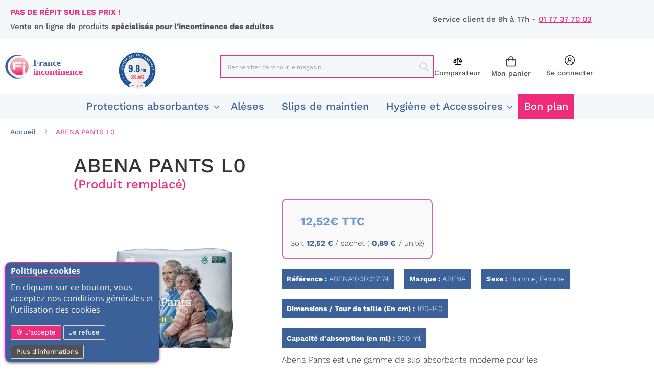

--- FILE ---
content_type: text/html; charset=UTF-8
request_url: https://www.france-incontinence.fr/abena-pants-l0-pack-14.html
body_size: 93552
content:
<!doctype html>
<html lang="fr">
    <head prefix="og: http://ogp.me/ns# fb: http://ogp.me/ns/fb# product: http://ogp.me/ns/product#">
        <script>
    var BASE_URL = 'https\u003A\u002F\u002Fwww.france\u002Dincontinence.fr\u002F';
    var require = {
        'baseUrl': 'https\u003A\u002F\u002Fwww.france\u002Dincontinence.fr\u002Fstatic\u002Fversion1768559807\u002Ffrontend\u002FFranceIncontinence\u002FFranceIncontinenceTheme\u002Ffr_FR'
    };</script>        <meta charset="utf-8"/>
<meta name="title" content="ABENA PANTS L0 Spécialiste des protections adultes pour l&#039;incontinence"/>
<meta name="description" content="Abena Pants est la gamme premium de culottes absorbantes modernes, pouvant être portées comme des sous-vêtements ordinaires, et destinée pour l&#039;incontinence légère à modérée. Les produits disposent du système Top Dry (maintien au sec) et du système anti-o"/>
<meta name="keywords" content="incontinence urinaire,protection incontinence,protection adulte,protection urinaire,protection incontinence urinaire femme,protection incontinence urinaire homme,protection anatomique,slip protection incontinence,change complet,culotte incontinence,couches pour adultes,couches pour adultes tena,couches pour adultes hartmann,couches pour adultes abena,couches pour adultes indas,couches pour adultes ontex,couche culotte adulte,couche incontinence,alèses pour incontinence,change incontinence adulte"/>
<meta name="robots" content="INDEX,FOLLOW"/>
<meta name="viewport" content="width=device-width, initial-scale=1"/>
<meta name="format-detection" content="telephone=no"/>
<title>ABENA PANTS L0 Spécialiste des protections adultes pour l&#039;incontinence</title>
<link  rel="stylesheet" type="text/css"  media="all" href="https://www.france-incontinence.fr/static/version1768559807/frontend/FranceIncontinence/FranceIncontinenceTheme/fr_FR/mage/calendar.min.css" />
<link  rel="stylesheet" type="text/css"  media="all" href="https://www.france-incontinence.fr/static/version1768559807/frontend/FranceIncontinence/FranceIncontinenceTheme/fr_FR/Mageplaza_Blog/css/mpBlogIcon.min.css" />
<link  rel="stylesheet" type="text/css"  media="all" href="https://www.france-incontinence.fr/static/version1768559807/frontend/FranceIncontinence/FranceIncontinenceTheme/fr_FR/css/styles-m.min.css" />
<link  rel="stylesheet" type="text/css"  media="all" href="https://www.france-incontinence.fr/static/version1768559807/frontend/FranceIncontinence/FranceIncontinenceTheme/fr_FR/Incomed_Page404/css/page404.min.css" />
<link  rel="stylesheet" type="text/css"  media="all" href="https://www.france-incontinence.fr/static/version1768559807/frontend/FranceIncontinence/FranceIncontinenceTheme/fr_FR/Incomed_Partners/css/partners.min.css" />
<link  rel="stylesheet" type="text/css"  media="all" href="https://www.france-incontinence.fr/static/version1768559807/frontend/FranceIncontinence/FranceIncontinenceTheme/fr_FR/Incomed_SideBarHome/css/sidebar.min.css" />
<link  rel="stylesheet" type="text/css"  media="all" href="https://www.france-incontinence.fr/static/version1768559807/frontend/FranceIncontinence/FranceIncontinenceTheme/fr_FR/Incomed_Survey/css/survey.min.css" />
<link  rel="stylesheet" type="text/css"  media="all" href="https://www.france-incontinence.fr/static/version1768559807/frontend/FranceIncontinence/FranceIncontinenceTheme/fr_FR/Incomed_Survey/css/step.min.css" />
<link  rel="stylesheet" type="text/css"  media="all" href="https://www.france-incontinence.fr/static/version1768559807/frontend/FranceIncontinence/FranceIncontinenceTheme/fr_FR/Mageplaza_Core/css/owl.carousel.min.css" />
<link  rel="stylesheet" type="text/css"  media="all" href="https://www.france-incontinence.fr/static/version1768559807/frontend/FranceIncontinence/FranceIncontinenceTheme/fr_FR/Mageplaza_Core/css/owl.theme.min.css" />
<link  rel="stylesheet" type="text/css"  media="all" href="https://www.france-incontinence.fr/static/version1768559807/frontend/FranceIncontinence/FranceIncontinenceTheme/fr_FR/Meetanshi_CookieNotice/css/cookienotice.min.css" />
<link  rel="stylesheet" type="text/css"  media="all" href="https://www.france-incontinence.fr/static/version1768559807/frontend/FranceIncontinence/FranceIncontinenceTheme/fr_FR/Twt_SteavisGarantis/css/review.min.css" />
<link  rel="stylesheet" type="text/css"  media="all" href="https://www.france-incontinence.fr/static/version1768559807/frontend/FranceIncontinence/FranceIncontinenceTheme/fr_FR/mage/gallery/gallery.min.css" />
<link  rel="stylesheet" type="text/css"  media="screen and (min-width: 768px)" href="https://www.france-incontinence.fr/static/version1768559807/frontend/FranceIncontinence/FranceIncontinenceTheme/fr_FR/css/styles-l.min.css" />
<link  rel="stylesheet" type="text/css"  media="print" href="https://www.france-incontinence.fr/static/version1768559807/frontend/FranceIncontinence/FranceIncontinenceTheme/fr_FR/css/print.min.css" />
<script  type="text/javascript"  src="https://www.france-incontinence.fr/static/version1768559807/frontend/FranceIncontinence/FranceIncontinenceTheme/fr_FR/requirejs/require.min.js"></script>
<script  type="text/javascript"  src="https://www.france-incontinence.fr/static/version1768559807/frontend/FranceIncontinence/FranceIncontinenceTheme/fr_FR/requirejs-min-resolver.min.js"></script>
<script  type="text/javascript"  src="https://www.france-incontinence.fr/static/version1768559807/frontend/FranceIncontinence/FranceIncontinenceTheme/fr_FR/mage/requirejs/mixins.min.js"></script>
<script  type="text/javascript"  src="https://www.france-incontinence.fr/static/version1768559807/frontend/FranceIncontinence/FranceIncontinenceTheme/fr_FR/requirejs-config.min.js"></script>
<script  type="text/javascript"  src="https://www.france-incontinence.fr/static/version1768559807/frontend/FranceIncontinence/FranceIncontinenceTheme/fr_FR/js/main.min.js"></script>
<script  type="text/javascript"  src="https://www.france-incontinence.fr/static/version1768559807/frontend/FranceIncontinence/FranceIncontinenceTheme/fr_FR/Incomed_SideBarHome/js/sidebar.min.js"></script>
<script  type="text/javascript"  src="https://www.france-incontinence.fr/static/version1768559807/frontend/FranceIncontinence/FranceIncontinenceTheme/fr_FR/Incomed_Survey/js/survey.min.js"></script>
<script  type="text/javascript"  src="https://www.france-incontinence.fr/static/version1768559807/frontend/FranceIncontinence/FranceIncontinenceTheme/fr_FR/Incomed_Survey/js/step.min.js"></script>
<link rel="preload" as="font" crossorigin="anonymous" href="https://www.france-incontinence.fr/static/version1768559807/frontend/FranceIncontinence/FranceIncontinenceTheme/fr_FR/fonts/opensans/light/opensans-300.woff2" />
<link rel="preload" as="font" crossorigin="anonymous" href="https://www.france-incontinence.fr/static/version1768559807/frontend/FranceIncontinence/FranceIncontinenceTheme/fr_FR/fonts/opensans/regular/opensans-400.woff2" />
<link rel="preload" as="font" crossorigin="anonymous" href="https://www.france-incontinence.fr/static/version1768559807/frontend/FranceIncontinence/FranceIncontinenceTheme/fr_FR/fonts/opensans/semibold/opensans-600.woff2" />
<link rel="preload" as="font" crossorigin="anonymous" href="https://www.france-incontinence.fr/static/version1768559807/frontend/FranceIncontinence/FranceIncontinenceTheme/fr_FR/fonts/opensans/bold/opensans-700.woff2" />
<link rel="preload" as="font" crossorigin="anonymous" href="https://www.france-incontinence.fr/static/version1768559807/frontend/FranceIncontinence/FranceIncontinenceTheme/fr_FR/fonts/Luma-Icons.woff2" />
<link  rel="stylesheet" type="text/css" href="https://fonts.googleapis.com/css2?family=Oswald:wght@200;300;400;500;600;700&display=swap" />
<link  rel="icon" type="image/x-icon" href="https://www.france-incontinence.fr/media/favicon/stores/2/favicon_1.ico" />
<link  rel="shortcut icon" type="image/x-icon" href="https://www.france-incontinence.fr/media/favicon/stores/2/favicon_1.ico" />
<link  rel="canonical" href="https://www.france-incontinence.fr/abena-pants-l0-pack-14.html" />
<!-- Google Tag Manager -->
<script>(function(w,d,s,l,i){w[l]=w[l]||[];w[l].push({'gtm.start':
new Date().getTime(),event:'gtm.js'});var f=d.getElementsByTagName(s)[0],
j=d.createElement(s),dl=l!='dataLayer'?'&l='+l:'';j.async=true;j.src=
'https://www.googletagmanager.com/gtm.js?id='+i+dl;f.parentNode.insertBefore(j,f);
})(window,document,'script','dataLayer','GTM-TDM8FGW');</script>
<!-- End Google Tag Manager -->            <script type="text/x-magento-init">
        {
            "*": {
                "Magento_PageCache/js/form-key-provider": {}
            }
        }
    </script>
<link href="https://fonts.googleapis.com/css?family=Open Sans&display=swap" rel="stylesheet">

<script>(function(w,d,s,l,i){w[l]=w[l]||[];w[l].push({'gtm.start':
            new Date().getTime(),event:'gtm.js'});var f=d.getElementsByTagName(s)[0],
        j=d.createElement(s),dl=l!='dataLayer'?'&l='+l:'';j.async=true;j.src=
        'https://www.googletagmanager.com/gtm.js?id='+i+dl;f.parentNode.insertBefore(j,f);
    })(window,document,'script','dataLayer','GTM-TDM8FGW');</script>

<script>

</script>

<script>
    window.YIREO_GOOGLETAGMANAGER2_DEBUG = true;
    window.YIREO_GOOGLETAGMANAGER2_DEBUG_CLICKS = false;
</script>

<script type="application/ld+json">
    {
        "@context": "https://schema.org/",
        "@type": ["Product"],
    "name": "ABENA PANTS L0",
        "image": "https://www.france-incontinence.fr/media/catalog/product/cache/fbbf2542d3e0ff2589f567581f746fcd/a/b/abena1000017174_2.jpg",
        "description": "Abena Pants est la gamme premium de culottes absorbantes modernes, pouvant être portées comme des sous-vêtements ordinaires, et destinée pour l&#039;incontinence légère à modérée. Les produits disposent du système Top Dry (maintien au sec) et du système anti-odeur garantissant un confort optimal, préservant l&#039;intégrité de la peau, tout en limitant les odeurs désagréables.Ces culottes absorbantes discrètes sont fabriquées à partir de matières respirantes pour maintenir une peau saine. La ceinture élastiquée garantit un ajustement sûr et confortable, parfaitement adapté à l&#039;utilisateur actif. Les culottes sont équipées de barrières anti-fuites pour assurer une protection supplémentaire.Pour une élimination discrète, enroulez le produit et fixez-le avec la bande z intégrée à l&#039;arrière.Les culottes absorbantes Abena Pants sont testées dermatologiquement et sont fabriquées à partir de matières certifiées FSC.La gamme a également été récompensée &quot;Meilleur Produit Eco 2020&quot; par un jury de 100 testeurs.",
        "sku": "ABENA1000017174",
    "offers": {
        "@type": "Offer",
        "priceCurrency": "EUR",
            "url": "https://www.france-incontinence.fr/abena-pants-l0-pack-14.html",
                "availability": "https://schema.org/OutOfStock",
    "price": "12.52"
        }
    }
</script>

<script type="application/ld+json">
    {
        "@context": "https://schema.org/",
        "@type": "Product",
        "name": "ABENA PANTS L0",
        "image": "https://www.france-incontinence.fr/media/catalog/product/cache/fbbf2542d3e0ff2589f567581f746fcd/a/b/abena1000017174_2.jpg",
        "description": "Abena Pants est la gamme premium de culottes absorbantes modernes, pouvant être portées comme des sous-vêtements ordinaires, et destinée pour l&#039;incontinence légère à modérée. Les produits disposent du système Top Dry (maintien au sec) et du système anti-odeur garantissant un confort optimal, préservant l&#039;intégrité de la peau, tout en limitant les odeurs désagréables.Ces culottes absorbantes discrètes sont fabriquées à partir de matières respirantes pour maintenir une peau saine. La ceinture élastiquée garantit un ajustement sûr et confortable, parfaitement adapté à l&#039;utilisateur actif. Les culottes sont équipées de barrières anti-fuites pour assurer une protection supplémentaire.Pour une élimination discrète, enroulez le produit et fixez-le avec la bande z intégrée à l&#039;arrière.Les culottes absorbantes Abena Pants sont testées dermatologiquement et sont fabriquées à partir de matières certifiées FSC.La gamme a également été récompensée &quot;Meilleur Produit Eco 2020&quot; par un jury de 100 testeurs.",
        "sku": "ABENA1000017174",
        "offers": {
            "@type": "Offer",
            "priceCurrency": "EUR",
            "url": "https://www.france-incontinence.fr/abena-pants-l0-pack-14.html",
            "availability": "https://schema.org/OutOfStock",
            "price": "12.52"
        }
    }
</script>
<!--  twitter product cards-->
<meta name="twitter:card" content="product" />
<meta name="twitter:domain" content="https://www.france-incontinence.fr/" />
<meta name="twitter:site" content="" />
<meta name="twitter:creator" content="" />
<meta name="twitter:title" content="ABENA PANTS L0" />
<meta name="twitter:description" content="Abena Pants est la gamme premium de culottes absorbantes modernes, pouvant être portées comme des sous-vêtements ordinaires, et destinée pour l&#039;incontinence légère à modérée. Les produits disposent du système Top Dry (maintien au sec) et du système anti-odeur garantissant un confort optimal, préservant l&#039;intégrité de la peau, tout en limitant les odeurs désagréables.Ces culottes absorbantes discrètes sont fabriquées à partir de matières respirantes pour maintenir une peau saine. La ceinture élastiquée garantit un ajustement sûr et confortable, parfaitement adapté à l&#039;utilisateur actif. Les culottes sont équipées de barrières anti-fuites pour assurer une protection supplémentaire.Pour une élimination discrète, enroulez le produit et fixez-le avec la bande z intégrée à l&#039;arrière.Les culottes absorbantes Abena Pants sont testées dermatologiquement et sont fabriquées à partir de matières certifiées FSC.La gamme a également été récompensée &quot;Meilleur Produit Eco 2020&quot; par un jury de 100 testeurs." />
<meta name="twitter:image" content="https://www.france-incontinence.fr/media/catalog/product/cache/fbbf2542d3e0ff2589f567581f746fcd/a/b/abena1000017174_2.jpg" />
<meta name="twitter:data1" content="EUR12.52" />
<meta name="twitter:label1" content="PRICE" />
<meta name="twitter:data2" content="FR" />
<meta name="twitter:label2" content="LOCATION" />
<!--  twitter product cards-->
<!--  facebook open graph -->
<meta property="og:site_name" content="" />
<meta property="og:type" content="og:product" />
<meta property="og:title" content="ABENA PANTS L0" />
<meta property="og:image" content="https://www.france-incontinence.fr/media/catalog/product/cache/fbbf2542d3e0ff2589f567581f746fcd/a/b/abena1000017174_2.jpg" />
<meta property="og:description" content="Abena Pants est la gamme premium de culottes absorbantes modernes, pouvant être portées comme des sous-vêtements ordinaires, et destinée pour l&#039;incontinence légère à modérée. Les produits disposent du système Top Dry (maintien au sec) et du système anti-odeur garantissant un confort optimal, préservant l&#039;intégrité de la peau, tout en limitant les odeurs désagréables.Ces culottes absorbantes discrètes sont fabriquées à partir de matières respirantes pour maintenir une peau saine. La ceinture élastiquée garantit un ajustement sûr et confortable, parfaitement adapté à l&#039;utilisateur actif. Les culottes sont équipées de barrières anti-fuites pour assurer une protection supplémentaire.Pour une élimination discrète, enroulez le produit et fixez-le avec la bande z intégrée à l&#039;arrière.Les culottes absorbantes Abena Pants sont testées dermatologiquement et sont fabriquées à partir de matières certifiées FSC.La gamme a également été récompensée &quot;Meilleur Produit Eco 2020&quot; par un jury de 100 testeurs." />
<meta property="og:url" content="https://www.france-incontinence.fr/abena-pants-l0-pack-14.html" />
<meta property="product:price:amount" content="12.52" />
<meta property="product:price:currency" content="EUR" />
<meta property="product:availability" content="outofstock" />
<meta property="product:retailer_item_id" content="ABENA1000017174"/>
<!--  facebook open graph -->
<!-- rich pins -->
<meta name="pinterest-rich-pin" content="enabled" />
<!-- rich pins -->
    </head>
    <body data-container="body"
          data-mage-init='{"loaderAjax": {}, "loader": { "icon": "https://www.france-incontinence.fr/static/version1768559807/frontend/FranceIncontinence/FranceIncontinenceTheme/fr_FR/images/loader-2.gif"}}'
        id="html-body" class="catalog-product-view product-abena-pants-l0-pack-14 page-layout-1column">
        <!-- Google Tag Manager (noscript) -->
<noscript><iframe src="https://www.googletagmanager.com/ns.html?id=GTM-TDM8FGW"
height="0" width="0" style="display:none;visibility:hidden"></iframe></noscript>
<!-- End Google Tag Manager (noscript) -->
    <div class="cookie-div">
    <div id="m-cookienotice"
         class="v-box v-bottom-left"
         style="box-shadow: 0px 2px 5px 0px rgba(0, 0, 0, 0.47);display:none;text-align:left;
                 background-color:#3C6198;color:#FFFFFF;
          border-color:#ff00ff; border-bottom-color:#EE2C7A; border-top-color:#EE2C7A;">
        <div class="m-message title"
             style="font-weight:bold;width:auto;font-size:16px;color:#FFFFFF;font-family:Open Sans">
            <span class="titlecookie"
                  style="border-bottom: 2px solid #EE2C7A;">
            Politique cookies                </span>
        </div>
        <div id="message-custom-css" class="m-message custom-css"
             style="width:auto;font-size:16px;font-family:'Open Sans'">
            En cliquant sur ce bouton, vous acceptez nos conditions générales et l'utilisation des cookies        </div>
        <div id="action-custom-css" class="m-actions custom-css">
            <a href="javascript:cookieNoticeAccept();" class="m-button m-accept"
               style="background-color:#EE2C7A;color:#FFFFFF">
                J'accepte            </a>
            <a href="javascript:cookieClose();" class="m-button m-decline"
               style="background-color:#3C6198;color:#FFFFFF">
                Je refuse            </a>
            <a href="https://www.france-incontinence.fr/conditions-generales-de-vente#cookies" target="_self" class="m-button"
               style="background-color:#525050;color:#FFFFFF">
                Plus d'informations            </a>
        </div>
    </div>
</div>
    <div id="v-badge" class="v-badge" onClick="showDiv()" style="display:none">Cookie Settings</div>
    <script type="text/javascript">
        var behaviour = 1;
        var onScroll ='0';
        var expire ='30';
        if (expire === 0 || expire === '0') {
            expire = 1;
        } else {
            expire =30;
        }

        if (onScroll === 1 || onScroll === '1') {
            window.onscroll = function () {
                if (!jQuery.cookie('cookienotice') || jQuery.cookie('cookienotice') === '0') {
                    custom();
                }
            };
        }

        function custom() {
            if (document.getElementById('m-cookienotice').style.display = 'block') {
                if (behaviour) {
                    var d = new Date();
                    d.setTime(d.getTime() + (behaviour + expire * 24 * 60 * 60 * 1000));
                    var expires = "expires=" + d.toUTCString();

                }
                if (document.body.scrollTop > 150 || document.documentElement.scrollTop > 150) {
                    document.cookie = "cookienotice" + "=" + "true" + ";" + expires + ";path=/";
                    document.getElementById('m-cookienotice').style.display = 'none';
                }
            }
        }

        function showDiv() {
            document.getElementById('m-cookienotice').style.display = "block";
            document.getElementById('v-badge').style.display = 'none';
                    }

        function cookieClose() {
            if (behaviour) {
                var d = new Date();
                d.setTime(d.getTime() + (behaviour + expire * 24 * 60 * 60 * 1000));
                var expires = "expires=" + d.toUTCString();
            }
            document.cookie = "cookienotice" + "=" + "0" + ";" + expires + ";path=/";
            document.getElementById('v-badge').style.display = 'block';
            document.getElementById('m-cookienotice').style.display = 'none';
        }

        function cookieNoticeAccept() {
            if (behaviour) {
                var d = new Date();
                d.setTime(d.getTime() + (behaviour + expire * 24 * 60 * 60 * 1000));
                var expires = "expires=" + d.toUTCString();
            }
            document.cookie = "cookienotice" + "=" + "true" + ";" + expires + ";path=/";
            document.getElementById('m-cookienotice').style.display = 'none';
        }

        require([
            'jquery',
            'mage/cookies'
        ], function ($) {
            if ($.cookie('cookienotice') === '0' || $.cookie('cookienotice') === 0){
                document.getElementById('v-badge').style.display = 'block';
            }
            if (!$.cookie('cookienotice')){
                document.getElementById('m-cookienotice').style.display = 'block';
            }
        });

                    </script>


<script type="text/x-magento-init">
    {
        "*": {
            "Magento_PageBuilder/js/widget-initializer": {
                "config": {"[data-content-type=\"slider\"][data-appearance=\"default\"]":{"Magento_PageBuilder\/js\/content-type\/slider\/appearance\/default\/widget":false},"[data-content-type=\"map\"]":{"Magento_PageBuilder\/js\/content-type\/map\/appearance\/default\/widget":false},"[data-content-type=\"row\"]":{"Magento_PageBuilder\/js\/content-type\/row\/appearance\/default\/widget":false},"[data-content-type=\"tabs\"]":{"Magento_PageBuilder\/js\/content-type\/tabs\/appearance\/default\/widget":false},"[data-content-type=\"slide\"]":{"Magento_PageBuilder\/js\/content-type\/slide\/appearance\/default\/widget":{"buttonSelector":".pagebuilder-slide-button","showOverlay":"hover","dataRole":"slide"}},"[data-content-type=\"banner\"]":{"Magento_PageBuilder\/js\/content-type\/banner\/appearance\/default\/widget":{"buttonSelector":".pagebuilder-banner-button","showOverlay":"hover","dataRole":"banner"}},"[data-content-type=\"buttons\"]":{"Magento_PageBuilder\/js\/content-type\/buttons\/appearance\/inline\/widget":false},"[data-content-type=\"products\"][data-appearance=\"carousel\"]":{"Magento_PageBuilder\/js\/content-type\/products\/appearance\/carousel\/widget":false}},
                "breakpoints": {"desktop":{"label":"Desktop","stage":true,"default":true,"class":"desktop-switcher","icon":"Magento_PageBuilder::css\/images\/switcher\/switcher-desktop.svg","conditions":{"min-width":"1024px"},"options":{"products":{"default":{"slidesToShow":"5"}}}},"tablet":{"conditions":{"max-width":"1024px","min-width":"768px"},"options":{"products":{"default":{"slidesToShow":"4"},"continuous":{"slidesToShow":"3"}}}},"mobile":{"label":"Mobile","stage":true,"class":"mobile-switcher","icon":"Magento_PageBuilder::css\/images\/switcher\/switcher-mobile.svg","media":"only screen and (max-width: 768px)","conditions":{"max-width":"768px","min-width":"640px"},"options":{"products":{"default":{"slidesToShow":"3"}}}},"mobile-small":{"conditions":{"max-width":"640px"},"options":{"products":{"default":{"slidesToShow":"2"},"continuous":{"slidesToShow":"1"}}}}}            }
        }
    }
</script>

<div class="cookie-status-message" id="cookie-status">
    La boutique ne fonctionnera pas correctement dans le cas où les cookies sont désactivés.</div>
<script type="text/x-magento-init">
    {
        "*": {
            "cookieStatus": {}
        }
    }
</script>

<script type="text/x-magento-init">
    {
        "*": {
            "mage/cookies": {
                "expires": null,
                "path": "\u002F",
                "domain": ".www.france\u002Dincontinence.fr",
                "secure": false,
                "lifetime": "3600"
            }
        }
    }
</script>
    <noscript>
        <div class="message global noscript">
            <div class="content">
                <p>
                    <strong>Javascript est désactivé dans votre navigateur.</strong>
                    <span>
                        Pour une expérience optimale sur notre site, veuillez autoriser Javascript sur votre navigateur.                    </span>
                </p>
            </div>
        </div>
    </noscript>

<script>
    window.cookiesConfig = window.cookiesConfig || {};
    window.cookiesConfig.secure = true;
</script><script>    require.config({
        map: {
            '*': {
                wysiwygAdapter: 'mage/adminhtml/wysiwyg/tiny_mce/tinymce4Adapter'
            }
        }
    });</script><script>
    require.config({
        paths: {
            googleMaps: 'https\u003A\u002F\u002Fmaps.googleapis.com\u002Fmaps\u002Fapi\u002Fjs\u003Fv\u003D3\u0026key\u003D'
        },
        config: {
            'Magento_PageBuilder/js/utils/map': {
                style: ''
            },
            'Magento_PageBuilder/js/content-type/map/preview': {
                apiKey: '',
                apiKeyErrorMessage: 'You\u0020must\u0020provide\u0020a\u0020valid\u0020\u003Ca\u0020href\u003D\u0027https\u003A\u002F\u002Fwww.france\u002Dincontinence.fr\u002Fadminhtml\u002Fsystem_config\u002Fedit\u002Fsection\u002Fcms\u002F\u0023cms_pagebuilder\u0027\u0020target\u003D\u0027_blank\u0027\u003EGoogle\u0020Maps\u0020API\u0020key\u003C\u002Fa\u003E\u0020to\u0020use\u0020a\u0020map.'
            },
            'Magento_PageBuilder/js/form/element/map': {
                apiKey: '',
                apiKeyErrorMessage: 'You\u0020must\u0020provide\u0020a\u0020valid\u0020\u003Ca\u0020href\u003D\u0027https\u003A\u002F\u002Fwww.france\u002Dincontinence.fr\u002Fadminhtml\u002Fsystem_config\u002Fedit\u002Fsection\u002Fcms\u002F\u0023cms_pagebuilder\u0027\u0020target\u003D\u0027_blank\u0027\u003EGoogle\u0020Maps\u0020API\u0020key\u003C\u002Fa\u003E\u0020to\u0020use\u0020a\u0020map.'
            },
        }
    });
</script>

<script>
    require.config({
        shim: {
            'Magento_PageBuilder/js/utils/map': {
                deps: ['googleMaps']
            }
        }
    });
</script>



    <script>console.log('Client non connecté');</script>
<noscript><iframe src="https://www.googletagmanager.com/ns.html?id=GTM-TDM8FGW" height="0" width="0" style="display:none;visibility:hidden"></iframe></noscript>
<div class="page-wrapper"><header class="page-header"><div class="panel wrapper"><div class="panel header"><a class="action skip contentarea"
   href="#contentarea">
    <span>
        Aller au contenu    </span>
</a>
<div class="top__offer">
    <p class="punch">PAS DE RÉPIT SUR LES PRIX ! </p> 
    <p class="central_text">Vente en ligne de produits <strong>spécialisés pour l’incontinence des adultes</strong> </p>
    <!-- <span>
        Promo ! <img src="https://www.france-incontinence.fr/static/version1768559807/frontend/FranceIncontinence/FranceIncontinenceTheme/fr_FR/images/icons/badge-percent-light.svg" alt="discount">
    </span> -->
</div><div class="top__contact">
    <p>
        Service client de 9h à 17h - <a href="tel:0177377003">01 77 37 70 03</a>
    </p>
</div></div></div><div class="header content"><span data-action="toggle-nav" class="action nav-toggle"><span>Affichage navigation</span></span>
<a
    class="logo"
    href="https://www.france-incontinence.fr/"
    title="France&#x20;Incontinence"
    aria-label="store logo">
    <img src="https://www.france-incontinence.fr/static/version1768559807/frontend/FranceIncontinence/FranceIncontinenceTheme/fr_FR/images/logo.svg"
         title="France&#x20;Incontinence"
         alt="France&#x20;Incontinence"
            width="170"                />
</a>
<div class="container-sag">
    <script type="text/javascript">var agSiteId="10601";</script>
    <script src="https://www.societe-des-avis-garantis.fr/wp-content/plugins/ag-core/widgets/JsWidget.js" type="text/javascript"></script>
</div>
<div class="block block-search">
    <div class="block block-title"><strong>Chercher</strong></div>
    <div class="block block-content">
        <form class="form minisearch" id="search_mini_form"
              action="https://www.france-incontinence.fr/catalogsearch/result/" method="get">
            <div class="field search">
                <label class="label" for="search" data-role="minisearch-label">
                    <span>Chercher</span>
                </label>
                <div class="control">
                    <input id="search"
                           data-mage-init='{
                            "quickSearch": {
                                "formSelector": "#search_mini_form",
                                "url": "https://www.france-incontinence.fr/search/ajax/suggest/",
                                "destinationSelector": "#search_autocomplete",
                                "minSearchLength": "1"
                            }
                        }'
                           type="text"
                           name="q"
                           value=""
                           placeholder="Rechercher&#x20;dans&#x20;tout&#x20;le&#x20;magasin..."
                           class="input-text"
                           maxlength="50"
                           role="combobox"
                           aria-haspopup="false"
                           aria-autocomplete="both"
                           autocomplete="off"
                           aria-expanded="false"/>
                    <div id="search_autocomplete" class="search-autocomplete"></div>
                    <div class="nested">
    <a class="action advanced" href="https://www.france-incontinence.fr/catalogsearch/advanced/" data-action="advanced-search">
        Recherche avancée    </a>
</div>
                </div>
            </div>
            <div class="actions">
                <button type="submit"
                        title="Chercher"
                        class="action search"
                        aria-label="Search"
                >
                    <span>Chercher</span>
                </button>
            </div>
        </form>
    </div>
</div>
<div class="header__toolbar"><div id="compare-logo" class="cart__wrapper" data-bind="scope: 'compareProducts'" data-role="compare-products-link">
    <a class="action compare" title="Comparer&#x20;des&#x20;produits"
       href="/catalog/product_compare"
     >
        <span id="qty-count" class="counter qty"></span>
        
<picture class="compare">
            <source type="image/webp" srcset="https://www.france-incontinence.fr/static/version1768559807/frontend/FranceIncontinence/FranceIncontinenceTheme/fr_FR/images/justice-scale.webp">
        <source type="image/png" srcset="https://www.france-incontinence.fr/static/version1768559807/frontend/FranceIncontinence/FranceIncontinenceTheme/fr_FR/images/justice-scale.png">
    <img src="https://www.france-incontinence.fr/static/version1768559807/frontend/FranceIncontinence/FranceIncontinenceTheme/fr_FR/images/justice-scale.png" alt="Add to compare" class="compare"></picture>
<p>Comparateur</p>
    </a>
</div>
<script type="text/x-magento-init">
{"[data-role=compare-products-link]": {"Magento_Ui/js/core/app": {"components":{"compareProducts":{"component":"Magento_Catalog\/js\/view\/compare-products"}}}}}
</script>
<script>
    require(['jquery'], function ($) {
            $('#qty-count').hide();
            $.ajaxSetup({'cache': false});
            $.get("/customer/section/load/?sections=compare-products", function (data) {
                let valueCompare = data['compare-products'].count;
                let urlCompare = data['compare-products'].listUrl;
                $('.action.compare').attr('href', urlCompare);
                if (valueCompare){
                    //let valueItem = valueWishList.substring(0,1);
                    if(parseInt(valueCompare) > 0){
                        $('#qty-count').text(valueCompare);
                        $('#qty-count').show();
                    }
                }
            });
    });
</script>
<div data-block="minicart" class="cart__wrapper">
    <a class="action showcart" href="https://www.france-incontinence.fr/checkout/cart/#reload"
       data-bind="scope: 'minicart_content'">
       <img src="https://www.france-incontinence.fr/static/version1768559807/frontend/FranceIncontinence/FranceIncontinenceTheme/fr_FR/images/icons/shopping-bag-regular.svg" alt="shopping cart">
        <p>Mon panier</p>
        <span id="cart_nb" class="counter qty empty"
              data-bind="css: { empty: !!getCartParam('summary_count') == false && !isLoading() },
               blockLoader: isLoading">
            <span id="count-product" class="counter-number">
                                0                <!-- ko if: getCartParam('summary_count') -->
                <!-- ko text: getCartParam('summary_count') --><!-- /ko -->
                <!-- ko i18n: 'items' --><!-- /ko -->
            <!-- /ko -->
            </span>
        </span>
    </a>
</div>


<script>
    let count_block = document.getElementById('cart_nb');
    let count_products = 0;
    //console.log(typeof count_products);
    if (count_products > 0) {
        count_block.classList.remove('empty');
    } else {
        count_block.style.display = "none";
    }
</script>

<li class="link authorization-link" data-label="ou">
    <a href="https://www.france-incontinence.fr/customer/account/login/referer/aHR0cHM6Ly93d3cuZnJhbmNlLWluY29udGluZW5jZS5mci9hYmVuYS1wYW50cy1sMC1wYWNrLTE0Lmh0bWw%2C/">
            <img src="https://www.france-incontinence.fr/static/version1768559807/frontend/FranceIncontinence/FranceIncontinenceTheme/fr_FR/images/icons/user-circle-light.svg" alt="user">
                <span>Se connecter</span>
    </a>
</li>
</div></div></header>    <div class="sections nav-sections">
                <div class="section-items nav-sections-items"
             data-mage-init='{"tabs":{"openedState":"active"}}'>
                                            <div class="section-item-title nav-sections-item-title"
                     data-role="collapsible">
                    <a class="nav-sections-item-switch"
                       data-toggle="switch" href="#store.menu">
                        Menu                    </a>
                </div>
                <div class="section-item-content nav-sections-item-content"
                     id="store.menu"
                     data-role="content">
                    
<nav class="navigation" data-action="navigation">
    <div class="btn__close">
        <svg aria-hidden="true" focusable="false" data-prefix="far" data-icon="times" class="svg-inline--fa fa-times fa-w-10" role="img" xmlns="http://www.w3.org/2000/svg" viewBox="0 0 320 512"><path fill="currentColor" d="M207.6 256l107.72-107.72c6.23-6.23 6.23-16.34 0-22.58l-25.03-25.03c-6.23-6.23-16.34-6.23-22.58 0L160 208.4 52.28 100.68c-6.23-6.23-16.34-6.23-22.58 0L4.68 125.7c-6.23 6.23-6.23 16.34 0 22.58L112.4 256 4.68 363.72c-6.23 6.23-6.23 16.34 0 22.58l25.03 25.03c6.23 6.23 16.34 6.23 22.58 0L160 303.6l107.72 107.72c6.23 6.23 16.34 6.23 22.58 0l25.03-25.03c6.23-6.23 6.23-16.34 0-22.58L207.6 256z"></path></svg>
    </div>
    <ul data-mage-init='{"menu":{"responsive":true, "expanded":true, "position":{"my":"left top","at":"left bottom"}}}'>
        <li  class="level0 nav-1 category-item first level-top parent"><a href="https://www.france-incontinence.fr/protection-absorbante.html"  class="level-top" ><span>Protections absorbantes</span></a><ul class="level0 submenu"><li  class="level1 nav-1-1 category-item first"><a href="https://www.france-incontinence.fr/protection-absorbante/changes-complets.html" ><span>Changes complets</span></a></li><li  class="level1 nav-1-2 category-item"><a href="https://www.france-incontinence.fr/protection-absorbante/changes-avec-ceinture.html" ><span>Changes avec ceinture</span></a></li><li  class="level1 nav-1-3 category-item"><a href="https://www.france-incontinence.fr/protection-absorbante/slips-absorbants.html" ><span>Slips absorbants</span></a></li><li  class="level1 nav-1-4 category-item"><a href="https://www.france-incontinence.fr/protection-absorbante/protections-droites.html" ><span>Protections droites</span></a></li><li  class="level1 nav-1-5 category-item"><a href="https://www.france-incontinence.fr/protection-absorbante/protection-anatomique.html" ><span>Protections anatomiques</span></a></li><li  class="level1 nav-1-6 category-item last"><a href="https://www.france-incontinence.fr/catalog/category/view/s/protections-de-bain/id/1645/" ><span>Protections de bain</span></a></li></ul></li><li  class="level0 nav-2 category-item level-top"><a href="https://www.france-incontinence.fr/alese.html"  class="level-top" ><span>Alèses</span></a></li><li  class="level0 nav-3 category-item level-top"><a href="https://www.france-incontinence.fr/slip-culotte-maintien.html"  class="level-top" ><span>Slips de maintien</span></a></li><li  class="level0 nav-4 category-item level-top parent"><a href="https://www.france-incontinence.fr/hygiene-et-accessoires.html"  class="level-top" ><span>Hygiène et Accessoires</span></a><ul class="level0 submenu"><li  class="level1 nav-4-1 category-item first"><a href="https://www.france-incontinence.fr/hygiene-et-accessoires/gamme-de-produit/dispositifs-de-proprete.html" ><span>Dispositifs de propreté</span></a></li><li  class="level1 nav-4-2 category-item"><a href="https://www.france-incontinence.fr/hygiene-et-accessoires/gamme-de-produit/etuis-peniens.html" ><span>Etuis peniens</span></a></li><li  class="level1 nav-4-3 category-item"><a href="https://www.france-incontinence.fr/hygiene-et-accessoires/gamme-de-produit/instrument-medicaux.html" ><span>Instruments</span></a></li><li  class="level1 nav-4-4 category-item"><a href="https://www.france-incontinence.fr/hygiene-et-accessoires/gamme-de-produit/lubrifiants.html" ><span>Lubrifiants</span></a></li><li  class="level1 nav-4-5 category-item"><a href="https://www.france-incontinence.fr/hygiene-et-accessoires/gamme-de-produit/oxymetres.html" ><span>Oxymètres</span></a></li><li  class="level1 nav-4-6 category-item"><a href="https://www.france-incontinence.fr/hygiene-et-accessoires/gamme-de-produit/tensiometre-electronique.html" ><span>Tensiomètres</span></a></li><li  class="level1 nav-4-7 category-item"><a href="https://www.france-incontinence.fr/hygiene-et-accessoires/gamme-de-produit/pharmacie.html" ><span>Pharmacie</span></a></li><li  class="level1 nav-4-8 category-item"><a href="https://www.france-incontinence.fr/hygiene-et-accessoires/gamme-de-produit/balance.html" ><span>Balance</span></a></li><li  class="level1 nav-4-9 category-item"><a href="https://www.france-incontinence.fr/catalog/category/view/s/asepsie/id/1635/" ><span>Asepsie</span></a></li><li  class="level1 nav-4-10 category-item"><a href="https://www.france-incontinence.fr/catalog/category/view/s/bucco-dentaire/id/1636/" ><span>Bucco-dentaire</span></a></li><li  class="level1 nav-4-11 category-item"><a href="https://www.france-incontinence.fr/catalog/category/view/s/douche-et-bain/id/1637/" ><span>Douche et bain</span></a></li><li  class="level1 nav-4-12 category-item"><a href="https://www.france-incontinence.fr/catalog/category/view/s/pansements-et-soins/id/1638/" ><span>Pansements et soins</span></a></li><li  class="level1 nav-4-13 category-item"><a href="https://www.france-incontinence.fr/hygiene-et-accessoires/gamme-de-produit/thermometres.html" ><span>Thermometres</span></a></li><li  class="level1 nav-4-14 category-item"><a href="https://www.france-incontinence.fr/catalog/category/view/s/protege-seau/id/1642/" ><span>Protege seau</span></a></li><li  class="level1 nav-4-15 category-item"><a href="https://www.france-incontinence.fr/catalog/category/view/s/soin-du-corps/id/1643/" ><span>Soin du corps</span></a></li><li  class="level1 nav-4-16 category-item last"><a href="https://www.france-incontinence.fr/hygiene-et-accessoires/gamme-de-produit/urinal.html" ><span>Urinal</span></a></li></ul></li><li  class="level0 nav-5 category-item last level-top"><a href="https://www.france-incontinence.fr/destockage.html"  class="level-top" ><span>Bon plan</span></a></li>            </ul>
</nav>

<script>
    require(['jquery', 'jquery/ui'], function($){
        jQuery(document).ready( function() {
        $('.btn__close').on('click', function() {
            $('html').removeClass('nav-open');
        })
    });
    });
</script>
                </div>
                                            <div class="section-item-title nav-sections-item-title"
                     data-role="collapsible">
                    <a class="nav-sections-item-switch"
                       data-toggle="switch" href="#store.links">
                        Compte                    </a>
                </div>
                <div class="section-item-content nav-sections-item-content"
                     id="store.links"
                     data-role="content">
                    <!-- Account links -->                </div>
                                            <div class="section-item-title nav-sections-item-title"
                     data-role="collapsible">
                    <a class="nav-sections-item-switch"
                       data-toggle="switch" href="#store.settings">
                        Paramètres                    </a>
                </div>
                <div class="section-item-content nav-sections-item-content"
                     id="store.settings"
                     data-role="content">
                            <div class="switcher language switcher-language" data-ui-id="language-switcher" id="switcher-language-nav">
        <strong class="label switcher-label"><span>Langue</span></strong>
        <div class="actions dropdown options switcher-options">
            <div class="action toggle switcher-trigger"
                 id="switcher-language-trigger-nav"
                 data-mage-init='{"dropdown":{}}'
                 data-toggle="dropdown"
                 data-trigger-keypress-button="true">
                <strong class="view-france_incontinence">
                    <span>France Incontinence</span>
                </strong>
            </div>
            <ul class="dropdown switcher-dropdown"
                data-target="dropdown">
                                                            <li class="view-default switcher-option">
                            <a href="https://www.france-incontinence.fr/stores/store/redirect/___store/default/___from_store/france_incontinence/uenc/aHR0cHM6Ly93d3cuaW5jb21lZC5mci9hYmVuYS1wYW50cy1sMC1wYWNrLTE0Lmh0bWw_X19fc3RvcmU9ZGVmYXVsdA%2C%2C/">
                                Incomed                            </a>
                        </li>
                                                                                    </ul>
        </div>
    </div>
                </div>
                    </div>
    </div>
<div class="breadcrumbs"></div>
<script type="text/x-magento-init">
    {
        ".breadcrumbs": {
            "breadcrumbs": {"categoryUrlSuffix":".html","useCategoryPathInUrl":0,"product":"ABENA PANTS L0"}        }
    }
</script>
<main id="maincontent" class="page-main"><a id="contentarea" tabindex="-1"></a>
<div class="page messages"><div data-placeholder="messages"></div>
<div data-bind="scope: 'messages'">
    <!-- ko if: cookieMessages && cookieMessages.length > 0 -->
    <div aria-atomic="true" role="alert" data-bind="foreach: { data: cookieMessages, as: 'message' }" class="messages">
        <div data-bind="attr: {
            class: 'message-' + message.type + ' ' + message.type + ' message',
            'data-ui-id': 'message-' + message.type
        }">
            <div data-bind="html: $parent.prepareMessageForHtml(message.text)"></div>
        </div>
    </div>
    <!-- /ko -->

    <!-- ko if: messages().messages && messages().messages.length > 0 -->
    <div aria-atomic="true" role="alert" class="messages" data-bind="foreach: {
        data: messages().messages, as: 'message'
    }">
        <div data-bind="attr: {
            class: 'message-' + message.type + ' ' + message.type + ' message',
            'data-ui-id': 'message-' + message.type
        }">
            <div data-bind="html: $parent.prepareMessageForHtml(message.text)"></div>
        </div>
    </div>
    <!-- /ko -->
</div>
<script type="text/x-magento-init">
    {
        "*": {
            "Magento_Ui/js/core/app": {
                "components": {
                        "messages": {
                            "component": "Magento_Theme/js/view/messages"
                        }
                    }
                }
            }
    }
</script>
</div><div class="columns"><div class="column main"><div class="product-info-main"><div class="page-title-wrapper&#x20;product">
    <h1 class="page-title"
                >
        <span class="base" data-ui-id="page-title-wrapper" itemprop="name">ABENA PANTS L0</span>    </h1>
    </div>



<!-- Ouais je sais c'est pas ouf mais j'ai pas trouvé d'autre solution-->
<script type="text/javascript">
    require([
        'jquery'
    ], function ($) {
        'use strict';
        let lppr = ;
        if (lppr){
            $("#tab-label-aviscustom").hide();
        }
        $("#see-review").on("click" ,function() {
            $("#tab-label-aviscustom-title").trigger( "click" );
        });
    });
</script>
<div class="product media"><a id="gallery-prev-area" tabindex="-1"></a>
<div class="action-skip-wrapper"><a class="action skip gallery-next-area"
   href="#gallery-next-area">
    <span>
        Passer à la fin de la galerie d’images    </span>
</a>
</div>

<div class="gallery-placeholder _block-content-loading" data-gallery-role="gallery-placeholder">
    <img
        alt="main product photo"
        class="gallery-placeholder__image"
        src="https://www.france-incontinence.fr/media/catalog/product/cache/52815f384435c5d40a67cb0c7c300111/a/b/abena1000017174_2.jpg"
    />
    <!-- ajout du logo vendu en carton -->
        <!-- ajout du logo promo si prix special -->
    </div>


<script type="text/x-magento-init">
    {
        "[data-gallery-role=gallery-placeholder]": {
            "mage/gallery/gallery": {
                "mixins":["magnifier/magnify"],
                "magnifierOpts": {"fullscreenzoom":"20","top":"","left":"","width":"","height":"","eventType":"hover","enabled":false,"mode":"outside"},
                "data": [{"thumb":"https:\/\/www.france-incontinence.fr\/media\/catalog\/product\/cache\/58afece3b822d4d8fee9bff0b31ad748\/a\/b\/abena1000017174_2.jpg","img":"https:\/\/www.france-incontinence.fr\/media\/catalog\/product\/cache\/52815f384435c5d40a67cb0c7c300111\/a\/b\/abena1000017174_2.jpg","full":"https:\/\/www.france-incontinence.fr\/media\/catalog\/product\/cache\/c05b02b9b3926618310385b157382953\/a\/b\/abena1000017174_2.jpg","caption":"ABENA PANTS L0","position":"22","isMain":true,"type":"image","videoUrl":null,"thumb_webp":"https:\/\/www.france-incontinence.fr\/media\/catalog\/product\/cache\/58afece3b822d4d8fee9bff0b31ad748\/a\/b\/abena1000017174_2.webp","img_webp":"https:\/\/www.france-incontinence.fr\/media\/catalog\/product\/cache\/52815f384435c5d40a67cb0c7c300111\/a\/b\/abena1000017174_2.webp","full_webp":"https:\/\/www.france-incontinence.fr\/media\/catalog\/product\/cache\/c05b02b9b3926618310385b157382953\/a\/b\/abena1000017174_2.webp"}],
                "options": {"nav":"thumbs","loop":true,"keyboard":true,"arrows":true,"allowfullscreen":true,"showCaption":false,"width":700,"thumbwidth":88,"thumbheight":110,"height":700,"transitionduration":500,"transition":"slide","navarrows":true,"navtype":"slides","navdir":"horizontal"},
                "fullscreen": {"nav":"thumbs","loop":true,"navdir":"horizontal","navarrows":false,"navtype":"slides","arrows":true,"showCaption":false,"transitionduration":500,"transition":"slide"},
                 "breakpoints": {"mobile":{"conditions":{"max-width":"767px"},"options":{"options":{"nav":"dots"}}}}    }
}
}
</script>
<div class="action-skip-wrapper"><a class="action skip gallery-prev-area"
   href="#gallery-prev-area">
    <span>
        Passer au début de la Galerie d’images    </span>
</a>
</div><a id="gallery-next-area" tabindex="-1"></a>
</div>


<div class="price-calculated-container">
                <div class="calculated__price">
            <div class="pack__thumbnail d-none">
                <img src="" class="cartsach" alt="" >            </div>
            <div class="product__item-calc">
                                                                                        <span>
                            12,52€ TTC
                            </span>
                                                                            <span class="product__item-label">
                                    </span>
            </div>
        </div>
                                    <p>
                                                                Soit <span class="carton-only d-none">
                            <strong class="price_by_pack">
                        12,52€
                    </strong>
                         le sachet  de</span>

                        <!-- X -->

                        <!--<strong class="pack_nb">< ?php echo $_pack?></strong>-->
                        <strong class="pack_nb">12,52 € </strong> /

                        <!-- protection, sachet, gnégnégné -->
                                                
                        sachet

                        <span>(<strong class="price_by_unite">
                0,89                €</strong> / unité)
                </span>
                                    </p>
                            



</div>
<div>
    </div>

<style>
    .ribbon-2 {
        --f: 10px; /* control the folded part*/
        --r: 15px; /* control the ribbon shape */
        --t: -15px; /* the top offset */

        position: absolute;
        right:-23px !important;
        inset: var(--t) calc(-1*var(--f)) auto auto;
        padding: 0 10px var(--f) calc(10px + var(--r));
        clip-path:
            polygon(0 0,100% 0,100% calc(100% - var(--f)),calc(100% - var(--f)) 100%,
            calc(100% - var(--f)) calc(100% - var(--f)),0 calc(100% - var(--f)),
            var(--r) calc(50% - var(--f)/2));
        background: #eac3da;
        color: white;
        box-shadow: 0 calc(-1*var(--f)) 0 inset #0005;
    }
</style>

<div class="medishop_attributes">
        <p class="product_attribute"><span>Référence :</span> ABENA1000017174</p>
            <p class="product_attribute"><span>Marque :</span> ABENA</p>
            <p class="product_attribute"><span>Sexe :</span> Homme, Femme</p>
            <p class="product_attribute"><span>Dimensions / Tour de taille (En cm) :</span> 100-140</p>
            <p class="product_attribute"><span>Capacité d'absorption (en ml) :</span> 900 ml</p>
    </div>
<div class="product attribute overview">
        <div class="value" itemprop="description"><p>Abena Pants est une gamme de slip absorbante moderne pour les utilisateurs à mobilité réduite ou autonomes. Cette protection utilise la technologie "Top Dry" permettant une absorption rapide. Abena Pants est faite en matière non tissé 100% respirante très douce et une enveloppe externe à sensation textile. Ses barrières intégrées anti-fuites et son contrôle des odeurs vous offre un confort et une sérénité optimale.</p></div>
</div>
<div class="product-info-price"><div class="price-box price-final_price" data-role="priceBox" data-product-id="3859" data-price-box="product-id-3859">
    

<span class="price-container price-final_price&#x20;tax&#x20;weee"
        >
        <span  id="product-price-3859"                data-price-amount="12.52"
        data-price-type="finalPrice"
        class="price-wrapper "
    >
    <span class="price">12,52 €</span></span>
        </span>

</div></div>

<div class="product-add-form">
    <form data-product-sku="ABENA1000017174"
          action="https://www.france-incontinence.fr/checkout/cart/add/uenc/aHR0cHM6Ly93d3cuZnJhbmNlLWluY29udGluZW5jZS5mci9hYmVuYS1wYW50cy1sMC1wYWNrLTE0Lmh0bWw%2C/product/3859/" method="post"
          id="product_addtocart_form">
        <input type="hidden" name="product" value="3859" />
        <input type="hidden" name="selected_configurable_option" value="" />
        <input type="hidden" name="related_product" id="related-products-field" value="" />
        <input type="hidden" name="item"  value="3859" />
        <input name="form_key" type="hidden" value="QGIwBCxkoQ6Zhwh7" />                                    <div class="out_stock"></div> 
<div class="box-tocart">
    <div class="fieldset">
                    <div class="field qty" id="field_qty">
                <div class="control">
                                            <div class="form-group">
                                                            <label class="label" for="qty"><b>Quantité:</b></label>
                                                        <div class="block_btn_qty">
                                <!-- bouton moins pour la qty-->
                                <div class="minus_btn">
                                    <i class="fa-solid fa-minus"></i>
                                </div>
                                <select  class="input-text qty" name="qty" id="qty" data-validate="{&quot;required-number&quot;:true,&quot;validate-item-quantity&quot;:{&quot;minAllowed&quot;:1,&quot;maxAllowed&quot;:10000}}">
                                    <option value="1">1</option><option value="2">2</option><option value="3">3</option><option value="4">4</option><option value="5">5</option><option value="6">6</option><option value="7">7</option><option value="8">8</option><option value="9">9</option><option value="10">10</option><option value="11">11</option><option value="12">12</option><option value="13">13</option><option value="14">14</option><option value="15">15</option><option value="16">16</option><option value="17">17</option><option value="18">18</option><option value="19">19</option><option value="20">20</option><option value="21">21</option><option value="22">22</option><option value="23">23</option><option value="24">24</option><option value="25">25</option><option value="26">26</option><option value="27">27</option><option value="28">28</option><option value="29">29</option><option value="30">30</option><option value="31">31</option><option value="32">32</option><option value="33">33</option><option value="34">34</option><option value="35">35</option><option value="36">36</option><option value="37">37</option><option value="38">38</option><option value="39">39</option><option value="40">40</option><option value="41">41</option><option value="42">42</option><option value="43">43</option><option value="44">44</option><option value="45">45</option><option value="46">46</option><option value="47">47</option><option value="48">48</option><option value="49">49</option><option value="50">50</option><option value="51">51</option><option value="52">52</option><option value="53">53</option><option value="54">54</option><option value="55">55</option><option value="56">56</option><option value="57">57</option><option value="58">58</option><option value="59">59</option><option value="60">60</option><option value="61">61</option><option value="62">62</option><option value="63">63</option><option value="64">64</option><option value="65">65</option><option value="66">66</option><option value="67">67</option><option value="68">68</option><option value="69">69</option><option value="70">70</option><option value="71">71</option><option value="72">72</option><option value="73">73</option><option value="74">74</option><option value="75">75</option><option value="76">76</option><option value="77">77</option><option value="78">78</option><option value="79">79</option><option value="80">80</option><option value="81">81</option><option value="82">82</option><option value="83">83</option><option value="84">84</option><option value="85">85</option><option value="86">86</option><option value="87">87</option><option value="88">88</option><option value="89">89</option><option value="90">90</option><option value="91">91</option><option value="92">92</option><option value="93">93</option><option value="94">94</option><option value="95">95</option><option value="96">96</option><option value="97">97</option><option value="98">98</option><option value="99">99</option><option value="100">100</option>                                </select>
                                <!-- bouton plus pour la qty -->
                                <div id="div_tooltip" >
                                    <div class="plus_btn">
                                        <i class="fa-solid fa-plus"></i>
                                    </div>
                                </div>
                            </div>
                                                        <p class='total-protection'>pour un total de <span id='total-protection' class='nbUnite'>14</span> Sachets</p>                        </div>
                                    </div>

            </div>

        
        <div class="actions" id="btn-panier">
            <button type="submit"
                    title="Ajouter&#x20;au&#x20;panier"
                    class="action btn btn__pinkred tocart btn-cart"
                    id="product-addtocart-button">
                <span>Ajouter au panier</span>
            </button>
            
        </div>
    </div>

    <h2 class='text-center text-bold text-rose'>Ce produit a été remplacé par : </h2><div class='w-100 grey_fox_border d-flex box_replaced'>
                       <a class='text-blue no-link w-33' href='https://www.france-incontinence.fr/abena-pants-light-l.html'>
                         <div class='img-new-product w-100'>
                            <img src='https://www.france-incontinence.fr/media/catalog/product/cache/7667b68661b9f94d72ae8b3a67c07ec4/a/b/abena1000021332.jpg' style='width: 160px;height: 200px'>
                        </div>
                        </a>
                        <div class='w-75 align-self-center'>
                            <p class='old-item-name text-bold'>
                                ABENA PANTS LIGHT L
                            </p><p class="cap_absorp">Capacité d'absorption : 900 ml</p><p class='old-item-price'>
                                                <span class='text-blue text-bold'>
                                                83,34€ le carton</span>
                                                <br>
                                                ( <span class='text-rose text-bold'>13,89€</span> / sachet)
                                            </p>
                        </div>
                        <div class='block-tool d-flex flex-col f-wrap w-33 product-social-tool'>
                        <a class='btn btn__blue tocart btn-cart w-50 m-auto' href='https://www.france-incontinence.fr/abena-pants-light-l.html'>Voir le produit</a>
                        <div class='d-flex d-inline-flex'>
                        
                        

    <a title="Ajouter au comparateur" href="#" data-post='{"action":"https:\/\/www.france-incontinence.fr\/catalog\/product_compare\/add\/","data":{"product":"4432","uenc":"aHR0cHM6Ly93d3cuZnJhbmNlLWluY29udGluZW5jZS5mci9hYmVuYS1wYW50cy1sMC1wYWNrLTE0Lmh0bWw,"}}'
       data-role="add-to-links"
       class="action tocompare"></a>

                        </div>
                        </div>
                </div>
</div>
<!--  -->



<script>
    var $nb;
    require(['jquery', 'jquery/ui'], function($){

        console.log("ca demarre");
        //variables CK
        controlOver = false;
        oneProd = false;
        let manageStock = 1;
        let multiple = 1;
        let qtyStock = 0;
        let qtSelected = parseInt($("#qty option:selected").text());
        multiple = parseInt(multiple);
        let replaceBy = 'ABENA1000021332';

        if (replaceBy !== ''){
            //$target.modal('openModal');

            let titleblock = $('span.base')[0];
            let remplace_block = document.createElement("p");
            remplace_block.classList = "inco";
            remplace_block.append('(Produit remplacé)');
            titleblock.after(remplace_block);
        }

        if(manageStock == 1){
            if(multiple > qtyStock && replaceBy === ''){
                $("#field_qty").css("display","none");
                $('#product-addtocart-button').css("display","none");
                $('.out_stock').append("<div class='btn no_stock' style='width:50%'><span>Produit épuisé</span></div>");
                $('.product-social-links').css("width","50%");
            } else if (multiple > qtyStock) {
                $("#field_qty").css("display","none");
                $('#product-addtocart-button').css("display","none");
                $('.product-social-links').css("width","50%");
                $('.out_stock').css("display", 'none');
                $('.product-social-links .mailto').attr("disabled", "disabled").addClass('disable-btn');
                $('.product-social-links .towishlist').attr("disabled", "disabled").addClass('disable-btn');
                //$('.out_stock').append("<div class='btn no_stock' style='width:50%'><span>Produit remplacé</span></div>");
                /* Si on veut laisse le comparateur afficher -> J'arrive pas a centré le picto du coup c'est moche.


                $('.product-social-links').css("width","50%");
                $('.product-social-links').css("text-align-last","center");
                let compare_block = $('.product-social-links .action.tocompare');*/
            }
        }


        if(manageStock == 1){
            console.log(oneProd);
            if(qtSelected+multiple > qtyStock){
                $(".plus_btn").addClass("cancelClass");
                $(".minus_btn").addClass("cancelClass");
                $("#qty").val(qtSelected);
                $("#qty").css("pointer-events", "none");
                oneProd = true;
            }
        }




        jQuery(function ($) {
            $('form').bind('submit', function () {
                $(this).find('select').prop('disabled', false);
                setTimeout(function() {
                    $('#qty').prop('disabled', true);
                }, 2000);
            });
        });

        $(".form-group select").on('click',function (e) {
            e.preventDefault();
        });


        $(".form-group select").on('change',function() {
            var $j = jQuery.noConflict();
            $catalogProductViewTotalProtection = $j('.catalog-product-view #total-protection');
            var value = $(this).find(('option:selected')).text();
            var value2 = "1";
            var value3 = "14";
            if(document.getElementById("total-protection")){
                var texte = document.getElementById("total-protection").innerHTML;
                texte = parseInt(texte);
            }

            value = parseInt(value);
            value2 = parseInt(value2);
            value3 = parseInt(value3);
            $nbTotalProtection =value*value3;
            $catalogProductViewTotalProtection.html($nbTotalProtection);
        });

        let new_value;
        let select_elt = $('#qty');
        let min_select = parseInt(select_elt[0][0].value);
        let max_select = parseInt(min_select*100);

        //Cacher le moins des le debut
        $(".minus_btn").addClass("cancelClass");

        $(".minus_btn").on('click',function(event) {
            console.log(oneProd);
            if(!oneProd){
                $(".plus_btn").show();
                $(".plus_btn").removeClass("cancelClass");
                controlOver = false;
                qtSelected = parseInt($("#qty option:selected").text());
                let interval = parseInt(select_elt[0][1].value) - parseInt(select_elt[0][0].value);
                let select_value = parseInt(select_elt.find('option:selected').text());
                let vente_sachet = document.getElementById("pouf");

                console.log(qtSelected);
                if (vente_sachet !== 'ABENA1000017174'){
                    multiple = 1;
                    min_select = 1;
                }
                console.log(multiple);
                //si valeur initiale supprimer le -
                if(parseInt(qtSelected)-parseInt(multiple) == parseInt(multiple)){
                    $(".minus_btn").addClass("cancelClass");
                }

                if (select_value >= min_select){
                    new_value = select_value - interval;
                } else if (select_value === min_select){
                    new_value = min_select;
                }

                if(new_value < max_select && new_value > min_select){

                    select_elt.value = new_value.toString();
                    let $select = document.querySelector('#qty');
                    let $options = Array.from($select.options);
                    let optionToSelect = $options.find(item => item.text === new_value.toString());
                    clearSelected();
                    optionToSelect.setAttribute("selected", "selected");
                    $(".form-group select").change();
                } else if (new_value >= max_select){
                    //modification de la derniere option
                    let $select = document.querySelector('#qty');
                    let select_last = $select.childNodes[10];
                    select_last.value = new_value;
                    select_last.innerHtml = new_value;
                    select_last.textContent = new_value;
                    select_last.selected = true;
                    $(".form-group select").change();
                } else if (new_value === min_select){
                    let $select = document.querySelector('#qty');
                    let $options = Array.from($select.options);
                    let optionToSelect = $options.find(item => item.text === new_value.toString());
                    clearSelected();
                    optionToSelect.setAttribute("selected", "selected");
                    $(".form-group select").change();
                }
            }
        });

        $(".plus_btn").on('click',function(event) {
            console.log("laaaaa");
            if(!oneProd){
                $(".minus_btn").removeClass("cancelClass");
                qtSelected = parseInt($("#qty option:selected").text());
                multiple = parseInt(multiple);
                if(manageStock == 1){
                    if(qtSelected+multiple+multiple > qtyStock){
                        if(!controlOver){
                            $(".plus_btn").addClass("cancelClass");
                        }
                    }
                }
                if(!controlOver){
                    let select_elt = $('#qty');

                    let min_select = parseInt(select_elt[0][0].value);
                    let max_select = parseInt(min_select*100);
                    let interval = parseInt(select_elt[0][1].value) - parseInt(select_elt[0][0].value);
                    let select_value = parseInt(select_elt.find('option:selected').text());

                    if (select_value > min_select){
                        new_value = select_value + interval;
                    } else if (select_value === min_select){
                        new_value = interval + min_select;
                    }

                    if(new_value < max_select && new_value > min_select){
                        select_elt.value = new_value.toString();
                        let $select = document.querySelector('#qty');
                        let $options = Array.from($select.options);
                        let optionToSelect = $options.find(item => item.text === new_value.toString());
                        clearSelected();
                        optionToSelect.setAttribute("selected", "selected");
                        $(".form-group select").change();
                    } else if (new_value >= max_select){
                        //modification de la derniere option
                        let $select = document.querySelector('#qty');
                        let select_last = $select.childNodes[10];
                        select_last.value = new_value;
                        select_last.innerHtml = new_value;
                        select_last.textContent = new_value;
                        select_last.selected = true;
                        $(".form-group select").change();
                    }
                    if(manageStock == 1){
                        if(qtSelected+multiple+multiple > qtyStock){
                            if(!controlOver){
                                controlOver = true;
                            }
                        }
                    }
                }
            }});

        $( ".plus_btn" ).hover(
            function() {
                if(controlOver || oneProd){
                    $('#div_tooltip').attr("title","pas de stock supplémentaire disponible");
                }
            }, function() {
                $('#div_tooltip').removeAttr("title");
            }
        );

        function clearSelected(){
            var elements = document.getElementById("qty").options;

            for(var i = 0; i < elements.length; i++){
                elements[i].removeAttribute('selected');
            }
        }

    });
</script>
<script type="text/x-magento-init">
    {
        "#product_addtocart_form": {
            "Magento_Catalog/js/validate-product": {}
        }
    }
</script>
<script type="text/x-magento-init">
    {
        "#product_addtocart_form": {
            "Magento_Catalog/product/view/validation": {
                "radioCheckboxClosest": ".nested"
            }
        }
    }
</script>
<script type="text/x-magento-init">
    {
        "#product_addtocart_form": {
            "catalogAddToCart": {
                "bindSubmit": true
            }
        }
    }
</script>
<script>
    require(['jquery'], function ($) {
        function reloadCart(){
            $.ajaxSetup({'cache': true});
            $.get("/customer/section/load/?sections=cart&update_section_id=false", function (data) {
                let valueCartItem = data.cart.summary_count;
                console.log(valueCartItem);
                if (parseInt(valueCartItem) === 0 ){
                    valueCartItem = 1;
                }
                if(parseInt(valueCartItem) > 0){
                    let actual_value = $('#cart_nb').text();

                    if (parseInt(valueCartItem) === parseInt(actual_value)){
                        valueCartItem = valueCartItem + 1;
                    }
                    $('#cart_nb').text(valueCartItem);
                    $('#cart_nb').show();
                }
            });
        }
        console.log("l'autre script");
        $('.btn-cart').click(function (e) {
            setTimeout(reloadCart(), 2000);
        });
        $(".product-social-links").detach().appendTo('#btn-panier');

    });
</script>
<div class="product-social-links">    <a href="https://www.france-incontinence.fr/sendfriend/product/send/id/3859/"
       class="action mailto friend"><span>Email</span></a>
<div class="product-addto-links" data-role="add-to-links">
    </div>
<a href="#" data-post='{"action":"https:\/\/www.france-incontinence.fr\/catalog\/product_compare\/add\/","data":{"product":"3859","uenc":"aHR0cHM6Ly93d3cuZnJhbmNlLWluY29udGluZW5jZS5mci9hYmVuYS1wYW50cy1sMC1wYWNrLTE0Lmh0bWw,"}}'
        data-role="add-to-links"
        class="action tocompare"><span>Ajouter au comparateur</span></a>

</div>        
                    </form>
</div>

<script type="text/x-magento-init">
    {
        "[data-role=priceBox][data-price-box=product-id-3859]": {
            "priceBox": {
                "priceConfig":  {"productId":"3859","priceFormat":{"pattern":"%s\u00a0\u20ac","precision":2,"requiredPrecision":2,"decimalSymbol":",","groupSymbol":"\u202f","groupLength":3,"integerRequired":false},"tierPrices":[]}            }
        }
    }
</script>
<div class="custom-content" id="product_review">
	
	</div>

	<style>
		.product.info.detailed #tab-label-reviews_tab {
			display: none;
		}
		.product.info.detailed #reviews_tab {
			display: none;
		}
	</style>

<script type="text/javascript">
	require(['jquery'], function($) {
		$(document).ready(function () {
			$("#review").click(function(){
				$("#tab-label-reviews_tab").addClass('active');
				$("#reviews_tab").show();
				$("#additional").hide();
				$("#description").hide();
				$("#tab-label-description").removeClass('active');
				$("#tab-label-additional").removeClass('active');
			});
		});
	});
</script></div>    <div class="product info detailed" id="productDetails">
                <div class="product data items" data-mage-init='{"tabs":{"openedState":"active"}}'>
            <div class="product__tab-title">
                                                        <div class="data item title"
                        data-role="collapsible" id="tab-label-description">
                        <a class="data switch"
                        tabindex="-1"
                        data-toggle="trigger"
                        href="#description"
                        id="tab-label-description-title">
                            Description détaillée                        </a>
                    </div>
                                                                            <div class="data item title"
                        data-role="collapsible" id="tab-label-aviscustom">
                        <a class="data switch"
                        tabindex="-1"
                        data-toggle="trigger"
                        href="#aviscustom"
                        id="tab-label-aviscustom-title">
                            Avis Client                        </a>
                    </div>
                                                        <div class="data item title"
                        data-role="collapsible" id="tab-label-additional">
                        <a class="data switch"
                        tabindex="-1"
                        data-toggle="trigger"
                        href="#additional"
                        id="tab-label-additional-title">
                            Plus d'informations                        </a>
                    </div>
                            </div>
            <div class="product__tab-content">
                                                        <div class="data item content"
                        aria-labelledby="tab-label-description-title" id="description" data-role="content">
                        
<div class="product attribute description">
        <div class="value" ><div data-content-type="html" data-appearance="default" data-element="main" data-decoded="true">Abena Pants est la gamme premium de culottes absorbantes modernes, pouvant être portées comme des sous-vêtements ordinaires, et destinée pour l'incontinence légère à modérée. Les produits disposent du système Top Dry (maintien au sec) et du système anti-odeur garantissant un confort optimal, préservant l'intégrité de la peau, tout en limitant les odeurs désagréables.Ces culottes absorbantes discrètes sont fabriquées à partir de matières respirantes pour maintenir une peau saine. La ceinture élastiquée garantit un ajustement sûr et confortable, parfaitement adapté à l'utilisateur actif. Les culottes sont équipées de barrières anti-fuites pour assurer une protection supplémentaire.Pour une élimination discrète, enroulez le produit et fixez-le avec la bande z intégrée à l'arrière.Les culottes absorbantes Abena Pants sont testées dermatologiquement et sont fabriquées à partir de matières certifiées FSC.La gamme a également été récompensée "Meilleur Produit Eco 2020" par un jury de 100 testeurs.</div></div>
</div>
                    </div>
                                                                            <div class="data item content"
                        aria-labelledby="tab-label-aviscustom-title" id="aviscustom" data-role="content">
                        


<div><p style='font-weight: bolder'>Nous attendons vos avis pour vous les partager ! </p></div>    <style>
        /*==============================
        JQUERY RATY
        -------------------------------*/
        .cancel-on-png, .cancel-off-png, .star-on-png, .star-off-png, .star-half-png {
            font-size: 2em;
        }

        @font-face {
            font-family: "raty";
            font-style: normal;
            font-weight: normal;
            src: url([data-uri]) format('woff');
        }

        .cancel-on-png, .cancel-off-png, .star-on-png, .star-off-png, .star-half-png {
            -moz-osx-font-smoothing: grayscale;
            -webkit-font-smoothing: antialiased;
            font-family: "raty";
            font-style: normal;
            font-variant: normal;
            font-weight: normal;
            line-height: 1;
            speak: none;
            text-transform: none;
        }

        .cancel-on-png:before {
            content: "\e600";
        }

        .cancel-off-png:before {
            content: "\e601";
        }

        .star-on-png:before {
            content: "\f005";
        }

        .star-off-png:before {
            content: "\f006";
        }

        .star-half-png:before {
            content: "\f123";
        }

        /*==============================
        SPLIDE MIN
        -------------------------------*/
        @keyframes splide-loading {
            0% {
                transform: rotate(0)
            }

            to {
                transform: rotate(1turn)
            }
        }

        .splide__container {
            position: relative;
            box-sizing: border-box
        }

        .splide__list {
            margin: 0!important;
            padding: 0!important;
            width: -webkit-max-content;
            width: max-content;
            will-change: transform
        }

        .splide.is-active .splide__list {
            display: flex
        }

        .splide__pagination {
            display: inline-flex;
            align-items: center;
            width: 95%;
            flex-wrap: wrap;
            justify-content: center;
            margin: 0
        }

        .splide__pagination li {
            list-style-type: none;
            display: inline-block;
            line-height: 1;
            margin: 0
        }

        .splide {
            visibility: hidden
        }

        .splide,.splide__slide {
            position: relative;
            outline: none
        }

        .splide__slide {
            box-sizing: border-box;
            list-style-type: none!important;
            margin: 0;
            flex-shrink: 0
        }

        .splide__slide img {
            vertical-align: bottom
        }

        .splide__slider {
            position: relative
        }

        .splide__spinner {
            position: absolute;
            top: 0;
            left: 0;
            right: 0;
            bottom: 0;
            margin: auto;
            display: inline-block;
            width: 20px;
            height: 20px;
            border-radius: 50%;
            border: 2px solid #999;
            border-left-color: transparent;
            animation: splide-loading 1s linear infinite
        }

        .splide__track {
            position: relative;
            z-index: 0;
            overflow: hidden
        }

        .splide--draggable>.splide__track>.splide__list>.splide__slide {
            -webkit-user-select: none;
            user-select: none
        }

        .splide--fade>.splide__track>.splide__list {
            display: block
        }

        .splide--fade>.splide__track>.splide__list>.splide__slide {
            position: absolute;
            top: 0;
            left: 0;
            z-index: 0;
            opacity: 0
        }

        .splide--fade>.splide__track>.splide__list>.splide__slide.is-active {
            position: relative;
            z-index: 1;
            opacity: 1
        }

        .splide--rtl {
            direction: rtl
        }

        .splide--ttb>.splide__track>.splide__list {
            display: block
        }

        .splide--ttb>.splide__pagination {
            width: auto
        }

        .splide__arrow {
            position: absolute;
            z-index: 1;
            top: 50%;
            transform: translateY(-50%);
            width: 2em;
            height: 2em;
            border-radius: 50%;
            display: flex;
            align-items: center;
            justify-content: center;
            border: none;
            padding: 0;
            opacity: .7;
            background: #ccc
        }

        .splide__arrow svg {
            width: 1.2em;
            height: 1.2em
        }

        .splide__arrow:hover {
            cursor: pointer;
            opacity: .9
        }

        .splide__arrow:focus {
            outline: none
        }

        .splide__arrow--prev {
            left: 1em
        }

        .splide__arrow--prev svg {
            transform: scaleX(-1)
        }

        .splide__arrow--next {
            right: 1em
        }

        .splide__pagination {
            position: absolute;
            z-index: 1;
            bottom: .5em;
            left: 50%;
            transform: translateX(-50%);
            padding: 0
        }

        .splide__pagination__page {
            display: inline-block;
            width: 8px;
            height: 8px;
            background: #ccc;
            border-radius: 50%;
            margin: 3px;
            padding: 0;
            transition: transform .2s linear;
            border: none;
            opacity: .7
        }

        .splide__pagination__page.is-active {
            transform: scale(1.4);
            background: #fff
        }

        .splide__pagination__page:hover {
            cursor: pointer;
            opacity: .9
        }

        .splide__pagination__page:focus {
            outline: none
        }

        .splide__progress__bar {
            width: 0;
            height: 3px;
            background: #ccc
        }

        .splide--nav>.splide__track>.splide__list>.splide__slide {
            border: 3px solid transparent
        }

        .splide--nav>.splide__track>.splide__list>.splide__slide.is-active {
            border-color: #000
        }

        .splide--nav>.splide__track>.splide__list>.splide__slide:focus {
            outline: none
        }

        .splide--rtl>.splide__arrows .splide__arrow--prev,.splide--rtl>.splide__track>.splide__arrows .splide__arrow--prev {
            right: 1em;
            left: auto
        }

        .splide--rtl>.splide__arrows .splide__arrow--prev svg,.splide--rtl>.splide__track>.splide__arrows .splide__arrow--prev svg {
            transform: scaleX(1)
        }

        .splide--rtl>.splide__arrows .splide__arrow--next,.splide--rtl>.splide__track>.splide__arrows .splide__arrow--next {
            left: 1em;
            right: auto
        }

        .splide--rtl>.splide__arrows .splide__arrow--next svg,.splide--rtl>.splide__track>.splide__arrows .splide__arrow--next svg {
            transform: scaleX(-1)
        }

        .splide--ttb>.splide__arrows .splide__arrow,.splide--ttb>.splide__track>.splide__arrows .splide__arrow {
            left: 50%;
            transform: translate(-50%)
        }

        .splide--ttb>.splide__arrows .splide__arrow--prev,.splide--ttb>.splide__track>.splide__arrows .splide__arrow--prev {
            top: 1em
        }

        .splide--ttb>.splide__arrows .splide__arrow--prev svg,.splide--ttb>.splide__track>.splide__arrows .splide__arrow--prev svg {
            transform: rotate(-90deg)
        }

        .splide--ttb>.splide__arrows .splide__arrow--next,.splide--ttb>.splide__track>.splide__arrows .splide__arrow--next {
            top: auto;
            bottom: 1em
        }

        .splide--ttb>.splide__arrows .splide__arrow--next svg,.splide--ttb>.splide__track>.splide__arrows .splide__arrow--next svg {
            transform: rotate(90deg)
        }

        .splide--ttb>.splide__pagination {
            display: flex;
            flex-direction: column;
            bottom: 50%;
            left: auto;
            right: .5em;
            transform: translateY(50%)
        }

        /*==============================
        SPLIDE DEFAULT MIN
        -------------------------------*/
        @keyframes splide-loading {
            0% {
                transform: rotate(0)
            }

            to {
                transform: rotate(1turn)
            }
        }

        .splide__container {
            position: relative;
            box-sizing: border-box
        }

        .splide__list {
            margin: 0!important;
            padding: 0!important;
            width: -webkit-max-content;
            width: max-content;
            will-change: transform
        }

        .splide.is-active .splide__list {
            display: flex
        }

        .splide__pagination {
            display: inline-flex;
            align-items: center;
            width: 95%;
            flex-wrap: wrap;
            justify-content: center;
            margin: 0
        }

        .splide__pagination li {
            list-style-type: none;
            display: inline-block;
            line-height: 1;
            margin: 0
        }

        .splide {
            visibility: hidden
        }

        .splide,.splide__slide {
            position: relative;
            outline: none
        }

        .splide__slide {
            box-sizing: border-box;
            list-style-type: none!important;
            margin: 0;
            flex-shrink: 0
        }

        .splide__slide img {
            vertical-align: bottom
        }

        .splide__slider {
            position: relative
        }

        .splide__spinner {
            position: absolute;
            top: 0;
            left: 0;
            right: 0;
            bottom: 0;
            margin: auto;
            display: inline-block;
            width: 20px;
            height: 20px;
            border-radius: 50%;
            border: 2px solid #999;
            border-left-color: transparent;
            animation: splide-loading 1s linear infinite
        }

        .splide__track {
            position: relative;
            z-index: 0;
            overflow: hidden
        }

        .splide--draggable>.splide__track>.splide__list>.splide__slide {
            -webkit-user-select: none;
            user-select: none
        }

        .splide--fade>.splide__track>.splide__list {
            display: block
        }

        .splide--fade>.splide__track>.splide__list>.splide__slide {
            position: absolute;
            top: 0;
            left: 0;
            z-index: 0;
            opacity: 0
        }

        .splide--fade>.splide__track>.splide__list>.splide__slide.is-active {
            position: relative;
            z-index: 1;
            opacity: 1
        }

        .splide--rtl {
            direction: rtl
        }

        .splide--ttb>.splide__track>.splide__list {
            display: block
        }

        .splide--ttb>.splide__pagination {
            width: auto
        }

        .splide__arrow {
            position: absolute;
            z-index: 1;
            top: 50%;
            transform: translateY(-50%);
            width: 2em;
            height: 2em;
            border-radius: 50%;
            display: flex;
            align-items: center;
            justify-content: center;
            border: none;
            padding: 0;
            opacity: .7;
            background: #ccc
        }

        .splide__arrow svg {
            width: 1.2em;
            height: 1.2em
        }

        .splide__arrow:hover {
            cursor: pointer;
            opacity: .9
        }

        .splide__arrow:focus {
            outline: none
        }

        .splide__arrow--prev {
            left: 1em
        }

        .splide__arrow--prev svg {
            transform: scaleX(-1)
        }

        .splide__arrow--next {
            right: 1em
        }

        .splide__pagination {
            position: absolute;
            z-index: 1;
            bottom: .5em;
            left: 50%;
            transform: translateX(-50%);
            padding: 0
        }

        .splide__pagination__page {
            display: inline-block;
            width: 8px;
            height: 8px;
            background: #ccc;
            border-radius: 50%;
            margin: 3px;
            padding: 0;
            transition: transform .2s linear;
            border: none;
            opacity: .7
        }

        .splide__pagination__page.is-active {
            transform: scale(1.4);
            background: #fff
        }

        .splide__pagination__page:hover {
            cursor: pointer;
            opacity: .9
        }

        .splide__pagination__page:focus {
            outline: none
        }

        .splide__progress__bar {
            width: 0;
            height: 3px;
            background: #ccc
        }

        .splide--nav>.splide__track>.splide__list>.splide__slide {
            border: 3px solid transparent
        }

        .splide--nav>.splide__track>.splide__list>.splide__slide.is-active {
            border-color: #000
        }

        .splide--nav>.splide__track>.splide__list>.splide__slide:focus {
            outline: none
        }

        .splide--rtl>.splide__arrows .splide__arrow--prev,.splide--rtl>.splide__track>.splide__arrows .splide__arrow--prev {
            right: 1em;
            left: auto
        }

        .splide--rtl>.splide__arrows .splide__arrow--prev svg,.splide--rtl>.splide__track>.splide__arrows .splide__arrow--prev svg {
            transform: scaleX(1)
        }

        .splide--rtl>.splide__arrows .splide__arrow--next,.splide--rtl>.splide__track>.splide__arrows .splide__arrow--next {
            left: 1em;
            right: auto
        }

        .splide--rtl>.splide__arrows .splide__arrow--next svg,.splide--rtl>.splide__track>.splide__arrows .splide__arrow--next svg {
            transform: scaleX(-1)
        }

        .splide--ttb>.splide__arrows .splide__arrow,.splide--ttb>.splide__track>.splide__arrows .splide__arrow {
            left: 50%;
            transform: translate(-50%)
        }

        .splide--ttb>.splide__arrows .splide__arrow--prev,.splide--ttb>.splide__track>.splide__arrows .splide__arrow--prev {
            top: 1em
        }

        .splide--ttb>.splide__arrows .splide__arrow--prev svg,.splide--ttb>.splide__track>.splide__arrows .splide__arrow--prev svg {
            transform: rotate(-90deg)
        }

        .splide--ttb>.splide__arrows .splide__arrow--next,.splide--ttb>.splide__track>.splide__arrows .splide__arrow--next {
            top: auto;
            bottom: 1em
        }

        .splide--ttb>.splide__arrows .splide__arrow--next svg,.splide--ttb>.splide__track>.splide__arrows .splide__arrow--next svg {
            transform: rotate(90deg)
        }

        .splide--ttb>.splide__pagination {
            display: flex;
            flex-direction: column;
            bottom: 50%;
            left: auto;
            right: .5em;
            transform: translateY(50%)
        }

        /*==============================
        WIDGET HORIZONTAL
        -------------------------------*/
        /* PARTIE IMPORT SCSS */
        /*------------------------------------------------------------
        VARIABLES
        ====================================*/
        /*------------------------------------------------------------
        TYPO
        Title, list, links, label
        ====================================*/
        /* PARTIE IMPORT FONT */
        /* @import url("https://fonts.googleapis.com/css?family=Open+Sans:600,400,400i,700,800|Oswald:700"); */
        @font-face {
            font-family: 'Open Sans';
            font-style: normal;
            font-weight: 400 800;
            font-stretch: 100%;
            src: url([data-uri]) format('woff2');
            unicode-range: U+0000-00FF, U+0131, U+0152-0153, U+02BB-02BC, U+02C6, U+02DA, U+02DC, U+2000-206F, U+2074, U+20AC, U+2122, U+2191, U+2193, U+2212, U+2215, U+FEFF, U+FFFD;
        }

        @font-face {
            font-family: 'Open Sans';
            font-style: normal italic;
            font-weight: 100 900;
            font-stretch: 100%;
            src: url([data-uri]) format('woff2');
            unicode-range: U+0000-00FF, U+0131, U+0152-0153, U+02BB-02BC, U+02C6, U+02DA, U+02DC, U+2000-206F, U+2074, U+20AC, U+2122, U+2191, U+2193, U+2212, U+2215, U+FEFF, U+FFFD;
        }

        /* PARTIE IMPORT FONT */
        /*------------------------------------------------------------
        Tooltip
        ====================================*/
        .tippy-box {
            background-color: #FFFFFF;
            color: #282829;
            border-radius: 5px;
            font-size: 12px;
            box-shadow: 0 0 10px rgba(0, 0, 0, 0.1);
            font-family: "Open Sans", sans-serif;
        }

        .tippy-box .tippy-arrow {
            color: #FFFFFF;
        }

        .tippy-box[data-placement=bottom] .tippy-arrow {
            box-shadow: 0 -15px 10px rgba(0, 0, 0, 0.1);
        }

        .tippy-box[data-placement=top] .tippy-arrow {
            box-shadow: 0 15px 10px rgba(0, 0, 0, 0.1);
        }

        /*------------------------------------------------------------
        SLIDER
        ====================================*/
        .splide__arrow {
            background-color: white;
            opacity: 1;
            width: 3em;
            height: 3em;
        }

        .splide__arrow[disabled] {
            background-color: transparent;
            display: none;
        }

        .splide__arrow svg {
            width: 15px;
            height: auto;
        }

        .splide__arrow svg path {
            fill: #0d559f;
        }

        .slider-horizontal {
            width: 79%;
        }

        .slider-vertical .splide__arrow--prev {
            top: -1em !important;
        }

        .slider-vertical .splide__arrow--next {
            bottom: -0.4em !important;
        }

        /* AJOUT DE DEGRADE TRANSPARENT BLANC EXTREMITE BLOC AVIS */
        /*
        .splide__track:after {
        content: "";
        position: absolute;
        bottom: 0;
        right: 0;
        width: 30px;
        height: 100%;
        background: linear-gradient(
        -90deg, #ffffff, transparent);
        z-index:10;
        }

        .splide__track:before {
        content: "";
        position: absolute;
        bottom: 0;
        left: 0;
        width: 30px;
        height: 100%;
        background: linear-gradient(
        90deg, #ffffff, transparent);
        z-index:10;
        }*/
        /* PARTIE ETOILE */
        .raty {
            margin-bottom: 9px;
        }

        /* PARTIE ETOILE */
        /* PARTIE NOTES */
        .largeNote {
            font-family: "Open Sans", Arial, sans-serif;
            font-size: 22px;
            line-height: 22px;
            letter-spacing: 0;
            color: #282829;
            margin-bottom: 15px;
        }

        .largeNote .big {
            font-size: 36px;
            letter-spacing: -2px;
            font-weight: 800;
        }

        /* PARTIE NOTES */
        /* PARTIE LISTING DES AVIS */
        .review-list {
            padding: 4px 0px;
            line-height: 16px;
            font-family: "Open Sans", sans-serif;
            text-align: left;
        }

        .review-list li {
            list-style: none;
            padding: 15px;
            position: relative;
            border-radius: 20px;
            box-shadow: 0 0 15px rgba(0, 0, 0, 0.2);
        }

        .review-top {
            display: flex;
            justify-content: space-between;
            align-items: center;
            padding-left: 40px;
        }

        .review-top .review-picto {
            position: absolute;
            left: 15px;
            top: -12px;
        }

        .review-top .raty {
            margin-bottom: 0;
        }

        .raty i {
            color: #ffd800;
            font-size: 22px;
        }

        .review-top .raty i {
            font-size: 16px;
        }

        .review-top .review-infos {
            color: #0e559f;
            font-size: 13px;
            font-weight: 700;
            cursor: pointer;
        }

        .review-top .review-infos span {
            border: 2px solid #0e559f;
            border-radius: 50%;
            width: 18px;
            height: 18px;
            display: flex;
            justify-content: center;
            align-items: center;
        }

        .author {
            display: flex;
            justify-content: flex-end;
            align-items: center;
            letter-spacing: 0;
            line-height: 18px;
            color: #282829;
            font-weight: 600;
            font-size: 14px;
        }

        .author .author-picto {
            width: 36px;
            height: 36px;
            border-radius: 50%;
            display: flex;
            justify-content: center;
            align-items: center;
            background: -webkit-linear-gradient(30deg, #0d559f, #e53333 85%);
            background-clip: border-box;
            margin-right: 0;
            flex-shrink: 0;
        }

        .author .author-infos {
            padding-left: 10px;
            margin-right: auto;
        }

        .author .author-pseudo {
            font-weight: 600;
            height: 18px;
            display: inline-flex;
            overflow: hidden;
        }

        .author .author-time {
            display: inline-block;
            font-size: 9px;
            font-weight: 400;
            color: rgba(40, 40, 41, 0.5);
        }

        .author .author-authenticated {
            display: flex;
            justify-content: space-between;
            flex-shrink: 0;
            position: relative;
            width: 85px;
            font-size: 10px;
            text-transform: uppercase;
            line-height: 10px;
            color: #5bc200;
            font-weight: 600;
            cursor: pointer;
            height: 21px;
        }

        .author .author-authenticated span {
            margin-left: 5px;
        }

        .author .svg-quote {
            position: absolute;
            right: 0;
            top: -45px;
            width: 45px;
            height: auto;
            opacity: 10%;
            z-index: 0;
        }

        .review-text {
            margin-bottom: 13px;
            height: 72px;
            overflow: hidden;
        }

        .review-text p {
            display: block;
            margin: 4px 0 0 0;
            font-size: 14px;
            line-height: 17px;
            letter-spacing: 0;
            color: #505050;
            font-style: italic;
        }

        /* PARTIE DARK */
        .dark .review-list li {
            background: -webkit-linear-gradient(30deg, #0d559f, #e53333 85%);
            background-clip: border-box;
            box-shadow: 0 0 15px rgba(229, 52, 52, 0.4);
        }

        .dark .review-text p {
            color: #FFFFFF;
        }

        .dark .review-top .review-infos span {
            color: #FFFFFF;
            border-color: #FFFFFF;
        }

        .dark .author {
            color: #FFFFFF;
        }

        .dark .author .author-time {
            color: rgba(255, 255, 255, 0.5);
        }

        /* PARTIE DARK */
        /* PARTIE IMPORT SCSS */
        /* PARTIE WIDGET LATERAL */
        #agWidgetSide {
            display: flex;
            text-align: center;
            font-family: "Open Sans", sans-serif;
            font-weight: 400;
        }

        #agWidgetSide .header-widget {
            flex-shrink: 0;
            width: 325px;
            margin: 0 auto;
            line-height: 16px;
            padding-top: 30px;
        }

        #agWidgetSide .logoAg {
            display: block;
            margin: 15px auto 8px auto;
            max-width: 115px;
        }

        #agWidgetSide .review-list {
            height: 205px;
            margin-right: 5px;
            align-items: center;
        }

        #agWidgetSide .review-list li {
            margin: auto 10px;
            display: inline-block;
            width: 200px;
            height: 170px;
            vertical-align: top;
        }

        #agWidgetSide .review-list li:hover {
            transform: scale(1.05);
            transform-origin: center;
            transform-style: preserve-3d;
            transition-duration: 0.3s;
        }

        #agWidgetSide .logoLink {
            display: inline-block;
        }

        .header-widget {
            padding: 12px;
        }

        .reviewGlobal {
            display: inline-block;
            vertical-align: top;
            color: #0e559f;
            margin: 20px 5px;
        }

        .reviewGlobal a {
            display: flex;
            align-items: center;
            justify-content: space-evenly;
            text-decoration: none;
            color: #0e559f;
            font-weight: 600;
            margin: 0 0 12px;
            padding: 0;
            font-size: 14px;
            line-height: 12px;
            letter-spacing: 0;
        }

        /* PARTIE WIDGET LATERAL */
        /* PARTIE BACKGROUND */
        .bgGrey1 {
            background: #f9f9f9;
        }

        .bgGrey2 {
            background: #f3f3f3;
        }

        /* PARTIE BACKGROUND */
        /*==============================
        RESPONSIVE
        -------------------------------*/
        @media (max-width: 1535px) {
            .slider-horizontal {
                width: 75%;
            }
        }

        @media (max-width: 1280px) {
            .slider-horizontal {
                width: 73%;
            }
        }

        @media (max-width: 1200px) {
            .slider-horizontal {
                width: 70%;
            }
        }

        @media (max-width: 1085px) {
            .slider-horizontal {
                width: 65%;
            }
        }

        @media (max-width: 932px) {
            .slider-horizontal {
                width: 55%;
            }
        }

        /*@media (max-width: 735px) {
        .slider-horizontal {
        display: none;
        }
        #agWidgetSide .header-widget {
        width: auto;
        }}*/
        /*Partie mobile*/
        @media (max-width: 750px) {
            .review-list li.mobile-sag-card {
                padding : 7px;
            }

            .slider-horizontal {
                width: 100%;
            }

            #agWidgetSide .header-widget {
                width: 100% !important;
            }

            .mobile-sag-card {
                display: block;
            }

            .mobile-sag-card .review-top, .mobile-sag-card .review-text, .mobile-sag-card .author {
                display: none;
            }

            .mobile-sag-card a.logoLink img {
                margin: 0 !important;
            }

            .mobile-sag-card a.logoLink {
                margin: 25px 5px;
            }

            .mobile-sag-card .reviewGlobal {
                margin: 25px 5px;
                text-align: center;
                max-width: min-content;
            }

            #summaryPart {
                display: none;
            }
        }

        @media (max-width: 370px) {
            .mobile-sag-card a.logoLink {
                margin: 30px 5px;
                max-width: 40%;
            }

            .mobile-sag-card .reviewGlobal {
                margin: 30px 5px;
                text-align: center;
                max-width: min-content;
            }

            .mobile-sag-card .logoLink img {
                max-width: 100px !important;
            }

            .mobile-sag-card #ratingLabel {
                font-size: 12px;
            }
        }

        @media (max-width: 345px) {
            #agWidgetSide .author {
                line-height: 13px;
            }
        }

        @media (max-width: 330px) {
            .slider-horizontal {
                display: none !important;
            }

            #summaryPart {
                display: block !important;
            }
        }

        @media (min-width: 751px) {
            .mobile-sag-card {
                display: none !important;
            }
        }

        li, #summaryPart {
            cursor: pointer;
        }

        li {
            max-width: 290px;
        }

        /* LANG customized css */
        html[lang="de"] .reviewGlobal a, html[lang="de"] .review-infos.popover {
            color : #444444;
        }

        html[lang="de"] .author .author-picto {
            background: -webkit-linear-gradient(30deg, #000000, #e53333 85%);
        }

        html[lang="de"] .author .svg-quote, html[lang="de"] .reviewGlobal a img {
            filter: grayscale(1);
        }

        html[lang="de"] .review-top .review-infos span {
            border: 2px solid #444444;
        }

        html[lang="de"] .splide__arrow svg path {
            fill : #444444;
        }

        html[lang="it"] .reviewGlobal a, html[lang="it"] .review-infos.popover, html[lang="it"] .author .author-authenticated {
            color: #067a45;
        }

        html[lang="it"] .reviewGlobal a img {
            filter: hue-rotate(290deg) brightness(1.15);
        }

        html[lang="it"] .author .author-picto {
            background: -webkit-linear-gradient(30deg, #067a45, #e53333 85%);
        }

        html[lang="it"] .author .svg-quote {
            filter: grayscale(1);
        }

        html[lang="it"] .review-top .review-infos span {
            border: 2px solid #067a45;
        }

        html[lang="it"] img.popover {
            filter: hue-rotate(34deg) brightness(0.7);
        }

        html[lang="it"] .author .author-authenticated {
            width: 90px;
        }

        html[lang="it"] .splide__arrow svg path {
            fill : #067a45;
        }

        html[lang="es"] .reviewGlobal a, html[lang="es"] .review-infos.popover {
            color: #111111;
        }

        html[lang="es"] .reviewGlobal a img {
            filter: grayscale(1);
        }

        html[lang="es"] .author .author-picto {
            background: -webkit-linear-gradient(30deg, #111111, #e53333 85%);
        }

        html[lang="es"] .author .svg-quote {
            filter: grayscale(1);
        }

        html[lang="es"] .review-top .review-infos span {
            border: 2px solid #111111;
        }

        html[lang="es"] .author .author-authenticated {
            width: 90px;
        }

        html[lang="es"] .splide__arrow svg path {
            fill : #111111;
        }

        /*Safari 7.1+*/
        _::-webkit-full-page-media, _:future, :root .author {
            align-items: unset !important;
        }
    </style>




                    </div>
                                                        <div class="data item content"
                        aria-labelledby="tab-label-additional-title" id="additional" data-role="content">
                            <div class="additional-attributes-wrapper table-wrapper">
        <table class="data table additional-attributes" id="product-attribute-specs-table">
            <caption class="table-caption">Plus d&#039;infos</caption>
                        <tbody>
                                                <tr>
                        <th class="col label" scope="row">Niveau d&#039;incontinence</th>
                        <td class="col data" data-th="Niveau&#x20;d&#x27;incontinence">MODÉRÉ (500-1499 ML)</td>
                    </tr>
                                                                                                                                        <tr>
                        <th class="col label" scope="row">Niveau d&#039;autonomie</th>
                        <td class="col data" data-th="Niveau&#x20;d&#x27;autonomie">AUTONOME, MOBILITÉ RÉDUITE</td>
                    </tr>
                                                                                            <tr>
                        <th class="col label" scope="row">Marque</th>
                        <td class="col data" data-th="Marque">ABENA</td>
                    </tr>
                                                                                            <tr>
                        <th class="col label" scope="row">type de produit</th>
                        <td class="col data" data-th="type&#x20;de&#x20;produit">Sachets</td>
                    </tr>
                                                                                            <tr>
                        <th class="col label" scope="row">Dimensions / Tour de taille (En cm)</th>
                        <td class="col data" data-th="Dimensions&#x20;&#x2F;&#x20;Tour&#x20;de&#x20;taille&#x20;&#x28;En&#x20;cm&#x29;">100-140</td>
                    </tr>
                                                                                            <tr>
                        <th class="col label" scope="row">Capacité d&#039;absorption (en ml)</th>
                        <td class="col data" data-th="Capacit&#xE9;&#x20;d&#x27;absorption&#x20;&#x28;en&#x20;ml&#x29;">900</td>
                    </tr>
                                                                                            <tr>
                        <th class="col label" scope="row">Conditionnement</th>
                        <td class="col data" data-th="Conditionnement">Unitaire</td>
                    </tr>
                                                                                            <tr>
                        <th class="col label" scope="row">Nb de sachet par carton</th>
                        <td class="col data" data-th="Nb&#x20;de&#x20;sachet&#x20;par&#x20;carton">1</td>
                    </tr>
                                                                                            <tr>
                        <th class="col label" scope="row">Nb pièce par sachet</th>
                        <td class="col data" data-th="Nb&#x20;pi&#xE8;ce&#x20;par&#x20;sachet">14</td>
                    </tr>
                                                                                            <tr>
                        <th class="col label" scope="row">Remplacé par</th>
                        <td class="col data" data-th="Remplac&#xE9;&#x20;par">ABENA1000021332</td>
                    </tr>
                                                                    </tbody>
        </table>
    </div>
                    </div>
                            
                    </div>
            </div>
        </div>
    </div>
<script type="text/javascript">
    require([
        'Optiweb_AjaxCompare/js/ajax-compare'
    ], function(){
        ajaxCompareConfig = {"addSelector":".action.tocompare","removeSelector":"#product-comparison .action.delete","enableScroll":false};
    })
</script>
<input name="form_key" type="hidden" value="QGIwBCxkoQ6Zhwh7" /><div id="authenticationPopup" data-bind="scope:'authenticationPopup', style: {display: 'none'}">
        <script>window.authenticationPopup = {"autocomplete":"off","customerRegisterUrl":"https:\/\/www.france-incontinence.fr\/customer\/account\/create\/","customerForgotPasswordUrl":"https:\/\/www.france-incontinence.fr\/customer\/account\/forgotpassword\/","baseUrl":"https:\/\/www.france-incontinence.fr\/"}</script>    <!-- ko template: getTemplate() --><!-- /ko -->
    <script type="text/x-magento-init">
        {
            "#authenticationPopup": {
                "Magento_Ui/js/core/app": {"components":{"authenticationPopup":{"component":"Magento_Customer\/js\/view\/authentication-popup","children":{"messages":{"component":"Magento_Ui\/js\/view\/messages","displayArea":"messages"},"captcha":{"component":"Magento_Captcha\/js\/view\/checkout\/loginCaptcha","displayArea":"additional-login-form-fields","formId":"user_login","configSource":"checkout"},"amazon-button":{"component":"Amazon_Login\/js\/view\/login-button-wrapper","sortOrder":"0","displayArea":"additional-login-form-fields","config":{"tooltip":"Connectez-vous en toute s\u00e9curit\u00e9 \u00e0 notre site Web \u00e0 l'aide de vos identifiants Amazon existants.","componentDisabled":true}}}}}}            },
            "*": {
                "Magento_Ui/js/block-loader": "https\u003A\u002F\u002Fwww.france\u002Dincontinence.fr\u002Fstatic\u002Fversion1768559807\u002Ffrontend\u002FFranceIncontinence\u002FFranceIncontinenceTheme\u002Ffr_FR\u002Fimages\u002Floader\u002D1.gif"
            }
        }
    </script>
</div>
<script type="text/x-magento-init">
    {
        "*": {
            "Magento_Customer/js/section-config": {
                "sections": {"stores\/store\/switch":["*"],"stores\/store\/switchrequest":["*"],"directory\/currency\/switch":["*"],"*":["messages"],"customer\/account\/logout":["*","recently_viewed_product","recently_compared_product","persistent"],"customer\/account\/loginpost":["*"],"customer\/account\/createpost":["*"],"customer\/account\/editpost":["*"],"customer\/ajax\/login":["checkout-data","cart","captcha"],"catalog\/product_compare\/add":["compare-products"],"catalog\/product_compare\/remove":["compare-products"],"catalog\/product_compare\/clear":["compare-products"],"sales\/guest\/reorder":["cart"],"sales\/order\/reorder":["cart"],"checkout\/cart\/add":["cart","directory-data"],"checkout\/cart\/delete":["cart"],"checkout\/cart\/updatepost":["cart"],"checkout\/cart\/updateitemoptions":["cart"],"checkout\/cart\/couponpost":["cart"],"checkout\/cart\/estimatepost":["cart"],"checkout\/cart\/estimateupdatepost":["cart"],"checkout\/onepage\/saveorder":["cart","checkout-data","last-ordered-items"],"checkout\/sidebar\/removeitem":["cart"],"checkout\/sidebar\/updateitemqty":["cart"],"rest\/*\/v1\/carts\/*\/payment-information":["cart","last-ordered-items","captcha","instant-purchase"],"rest\/*\/v1\/guest-carts\/*\/payment-information":["cart","captcha"],"rest\/*\/v1\/guest-carts\/*\/selected-payment-method":["cart","checkout-data"],"rest\/*\/v1\/carts\/*\/selected-payment-method":["cart","checkout-data","instant-purchase"],"customer\/address\/*":["instant-purchase"],"customer\/account\/*":["instant-purchase"],"vault\/cards\/deleteaction":["instant-purchase"],"multishipping\/checkout\/overviewpost":["cart"],"paypal\/express\/placeorder":["cart","checkout-data"],"paypal\/payflowexpress\/placeorder":["cart","checkout-data"],"paypal\/express\/onauthorization":["cart","checkout-data"],"persistent\/index\/unsetcookie":["persistent"],"review\/product\/post":["review"],"wishlist\/index\/add":["wishlist"],"wishlist\/index\/remove":["wishlist"],"wishlist\/index\/updateitemoptions":["wishlist"],"wishlist\/index\/update":["wishlist"],"wishlist\/index\/cart":["wishlist","cart"],"wishlist\/index\/fromcart":["wishlist","cart"],"wishlist\/index\/allcart":["wishlist","cart"],"wishlist\/shared\/allcart":["wishlist","cart"],"wishlist\/shared\/cart":["cart"],"monetico\/payment\/sealedform":["checkout-data","cart"],"braintree\/paypal\/placeorder":["cart","checkout-data"],"braintree\/googlepay\/placeorder":["cart","checkout-data"]},
                "clientSideSections": ["checkout-data","cart-data","chatData"],
                "baseUrls": ["https:\/\/www.france-incontinence.fr\/"],
                "sectionNames": ["messages","customer","compare-products","last-ordered-items","cart","directory-data","captcha","instant-purchase","loggedAsCustomer","persistent","review","wishlist","chatData","recently_viewed_product","recently_compared_product","product_data_storage","paypal-billing-agreement"]            }
        }
    }
</script>
<script type="text/x-magento-init">
    {
        "*": {
            "Magento_Customer/js/customer-data": {
                "sectionLoadUrl": "https\u003A\u002F\u002Fwww.france\u002Dincontinence.fr\u002Fcustomer\u002Fsection\u002Fload\u002F",
                "expirableSectionLifetime": 60,
                "expirableSectionNames": ["cart","persistent"],
                "cookieLifeTime": "3600",
                "updateSessionUrl": "https\u003A\u002F\u002Fwww.france\u002Dincontinence.fr\u002Fcustomer\u002Faccount\u002FupdateSession\u002F"
            }
        }
    }
</script>
<script type="text/x-magento-init">
    {
        "*": {
            "Magento_Customer/js/invalidation-processor": {
                "invalidationRules": {
                    "website-rule": {
                        "Magento_Customer/js/invalidation-rules/website-rule": {
                            "scopeConfig": {
                                "websiteId": "1"
                            }
                        }
                    }
                }
            }
        }
    }
</script>
<script type="text/x-magento-init">
    {
        "body": {
            "pageCache": {"url":"https:\/\/www.france-incontinence.fr\/page_cache\/block\/render\/id\/3859\/","handles":["default","catalog_product_view","catalog_product_view_type_simple","catalog_product_view_id_3859","catalog_product_view_sku_ABENA1000017174","weltpixel_googlecards_remove_opengraph","weltpixel_googlecards_remove_schema","yireo_googletagmanager2","yireo_googletagmanager2_catalog_product_view"],"originalRequest":{"route":"catalog","controller":"product","action":"view","uri":"\/abena-pants-l0-pack-14.html"},"versionCookieName":"private_content_version"}        }
    }
</script>

<script type="text/x-magento-init">
    {
        "body": {
            "requireCookie": {"noCookieUrl":"https:\/\/www.france-incontinence.fr\/cookie\/index\/noCookies\/","triggers":[".action.tocompare"],"isRedirectCmsPage":true}        }
    }
</script>
<script type="text/x-magento-init">
    {
        "*": {
                "Magento_Catalog/js/product/view/provider": {
                    "data": {"items":{"3859":{"add_to_cart_button":{"post_data":"{\"action\":\"https:\\\/\\\/www.france-incontinence.fr\\\/checkout\\\/cart\\\/add\\\/uenc\\\/%25uenc%25\\\/product\\\/3859\\\/\",\"data\":{\"product\":\"3859\",\"uenc\":\"%uenc%\"}}","url":"https:\/\/www.france-incontinence.fr\/checkout\/cart\/add\/uenc\/%25uenc%25\/product\/3859\/","required_options":false},"add_to_compare_button":{"post_data":null,"url":"{\"action\":\"https:\\\/\\\/www.france-incontinence.fr\\\/catalog\\\/product_compare\\\/add\\\/\",\"data\":{\"product\":\"3859\",\"uenc\":\"aHR0cHM6Ly93d3cuZnJhbmNlLWluY29udGluZW5jZS5mci9hYmVuYS1wYW50cy1sMC1wYWNrLTE0Lmh0bWw,\"}}","required_options":null},"price_info":{"final_price":12.52,"max_price":12.52,"max_regular_price":12.52,"minimal_regular_price":12.52,"special_price":null,"minimal_price":12.52,"regular_price":12.52,"formatted_prices":{"final_price":"<span class=\"price\">12,52\u00a0\u20ac<\/span>","max_price":"<span class=\"price\">12,52\u00a0\u20ac<\/span>","minimal_price":"<span class=\"price\">12,52\u00a0\u20ac<\/span>","max_regular_price":"<span class=\"price\">12,52\u00a0\u20ac<\/span>","minimal_regular_price":null,"special_price":null,"regular_price":"<span class=\"price\">12,52\u00a0\u20ac<\/span>"},"extension_attributes":{"msrp":{"msrp_price":"<span class=\"price\">0,00\u00a0\u20ac<\/span>","is_applicable":"","is_shown_price_on_gesture":"","msrp_message":"","explanation_message":"Our price is lower than the manufacturer&#039;s &quot;minimum advertised price.&quot;  As a result, we cannot show you the price in catalog or the product page. <br><br> You have no obligation to purchase the product once you know the price. You can simply remove the item from your cart."},"tax_adjustments":{"final_price":10.433332333333,"max_price":10.433332333333,"max_regular_price":10.433332333333,"minimal_regular_price":10.433332333333,"special_price":10.433332333333,"minimal_price":10.433332333333,"regular_price":10.433332333333,"formatted_prices":{"final_price":"<span class=\"price\">10,43\u00a0\u20ac<\/span>","max_price":"<span class=\"price\">10,43\u00a0\u20ac<\/span>","minimal_price":"<span class=\"price\">10,43\u00a0\u20ac<\/span>","max_regular_price":"<span class=\"price\">10,43\u00a0\u20ac<\/span>","minimal_regular_price":null,"special_price":"<span class=\"price\">10,43\u00a0\u20ac<\/span>","regular_price":"<span class=\"price\">10,43\u00a0\u20ac<\/span>"}},"weee_attributes":[],"weee_adjustment":"<span class=\"price\">12,52\u00a0\u20ac<\/span>"}},"images":[{"url":"https:\/\/www.france-incontinence.fr\/media\/catalog\/product\/cache\/7667b68661b9f94d72ae8b3a67c07ec4\/a\/b\/abena1000017174_2.jpg","code":"recently_viewed_products_grid_content_widget","height":300,"width":240,"label":"ABENA PANTS L0","resized_width":240,"resized_height":300},{"url":"https:\/\/www.france-incontinence.fr\/media\/catalog\/product\/cache\/81c521be53ee7ceb040c1dc82a6df7d0\/a\/b\/abena1000017174_2.jpg","code":"recently_viewed_products_list_content_widget","height":340,"width":270,"label":"ABENA PANTS L0","resized_width":270,"resized_height":340},{"url":"https:\/\/www.france-incontinence.fr\/media\/catalog\/product\/cache\/13c9cacd55822fb94e097f710ce72cca\/a\/b\/abena1000017174_2.jpg","code":"recently_viewed_products_images_names_widget","height":90,"width":75,"label":"ABENA PANTS L0","resized_width":75,"resized_height":90},{"url":"https:\/\/www.france-incontinence.fr\/media\/catalog\/product\/cache\/7667b68661b9f94d72ae8b3a67c07ec4\/a\/b\/abena1000017174_2.jpg","code":"recently_compared_products_grid_content_widget","height":300,"width":240,"label":"ABENA PANTS L0","resized_width":240,"resized_height":300},{"url":"https:\/\/www.france-incontinence.fr\/media\/catalog\/product\/cache\/81c521be53ee7ceb040c1dc82a6df7d0\/a\/b\/abena1000017174_2.jpg","code":"recently_compared_products_list_content_widget","height":340,"width":270,"label":"ABENA PANTS L0","resized_width":270,"resized_height":340},{"url":"https:\/\/www.france-incontinence.fr\/media\/catalog\/product\/cache\/13c9cacd55822fb94e097f710ce72cca\/a\/b\/abena1000017174_2.jpg","code":"recently_compared_products_images_names_widget","height":90,"width":75,"label":"ABENA PANTS L0","resized_width":75,"resized_height":90}],"url":"https:\/\/www.france-incontinence.fr\/abena-pants-l0-pack-14.html","id":3859,"name":"ABENA PANTS L0","type":"simple","is_salable":"","store_id":2,"currency_code":"EUR","extension_attributes":{"review_html":"","wishlist_button":{"post_data":null,"url":"{\"action\":\"https:\\\/\\\/www.france-incontinence.fr\\\/wishlist\\\/index\\\/add\\\/\",\"data\":{\"product\":3859,\"uenc\":\"aHR0cHM6Ly93d3cuZnJhbmNlLWluY29udGluZW5jZS5mci9hYmVuYS1wYW50cy1sMC1wYWNrLTE0Lmh0bWw,\"}}","required_options":null}},"is_available":false}},"store":"2","currency":"EUR","productCurrentScope":"website"}            }
        }
    }
</script>




</div></div></main><div class="reinsurance-wrapper">
<div class="reinsurance__wrapper">
            <div class="reinsurance__item telephone_foot">
                <a href="tel:0177377003">
                    <div class="icon__wrapper tel">
                        <img class="telephone_img" src="https://www.france-incontinence.fr/static/version1768559807/frontend/FranceIncontinence/FranceIncontinenceTheme/fr_FR/images/icons/phone-volume-solid.svg" alt="support">
                        <span class="telephone_text">01 77 37 70 03</span>
                    </div>
                    <h2>Service clientèle</h2>
                    <p>À votre écoute de 9h à 17h.<br/>Du lundi au vendredi</p>
                </a>
            </div>
            <div class="reinsurance__item livraison">
                <a href="https://www.france-incontinence.fr/livraison/index/">
                <div class="icon__wrapper livraison_img">
                    <img src="https://www.france-incontinence.fr/static/version1768559807/frontend/FranceIncontinence/FranceIncontinenceTheme/fr_FR/images/icons/shipping-fast-regular.svg" alt="shipping">
                </div>
                <h2>Frais de port offerts</h2>
                <p>Dès 100€ d’achat, expédition sous 24h/48h <br/>Livraison à domicile</p>
                </a>
            </div>
            <div class="reinsurance__item prix">
                <a href="https://www.france-incontinence.fr/qui-sommes-nous">
                <div class="icon__wrapper prix_img">
                    <img src="https://www.france-incontinence.fr/static/version1768559807/frontend/FranceIncontinence/FranceIncontinenceTheme/fr_FR/images/icons/badge-percent-duotone.svg" alt="discount">
                </div>
                <h2>Achat malin</h2>
                <p>Vente au carton d'usine pour des prix réduits</p>
                </a>
            </div>
            <div class="reinsurance__item secure">
                <a href="https://www.france-incontinence.fr/qui-sommes-nous">
                <div class="icon__wrapper secure_img">
                    <img src="https://www.france-incontinence.fr/static/version1768559807/frontend/FranceIncontinence/FranceIncontinenceTheme/fr_FR/images/icons/cc-visa-brands.svg" alt="delivery icon">
                    <img src="https://www.france-incontinence.fr/static/version1768559807/frontend/FranceIncontinence/FranceIncontinenceTheme/fr_FR/images/icons/cc-mastercard-brands.svg" alt="delivery icon">
                </div>
                <h2>Paiement 100% Sécurisé</h2>
                <p>Chèque<br>CB 3D Secure</p>
                </a>
            </div>
    </div>
    <!-- <iframe width="100%" height="221" frameborder="0" scrolling="no" marginheight="0" marginwidth="0" src="https://www.societe-des-avis-garantis.fr/wp-content/plugins/ag-core/widgets/iframe/2/h/?id=10601"> </iframe> -->

<script>
    require(['jquery', 'domReady!'], function ($) {

        $(".telephone_foot").mouseover(function(){
            $(".telephone_img").addClass("ShakeRing");
        });
        $(".telephone_foot").mouseout(function(){
            $(".telephone_img").removeClass("ShakeRing");
        });

        $(".livraison").mouseover(function(){
            $(".livraison_img").addClass("SlideLeft");
        });
        $(".livraison").mouseout(function(){
            $(".livraison_img").removeClass("SlideLeft");
        });

        $(".prix").mouseover(function(){
            $(".prix_img").addClass("BounceIn");
        });
        $(".prix").mouseout(function(){
            $(".prix_img").removeClass("BounceIn");
        });

        $(".secure").mouseover(function(){
            $(".secure_img").addClass("Pulse");
        });
        $(".secure").mouseout(function(){
            $(".secure_img").removeClass("Pulse");
        });
    });
</script>
<iframe width="100%" height="221" frameborder="0" scrolling="no" marginheight="0" marginwidth="0" src="https://www.societe-des-avis-garantis.fr/wp-content/plugins/ag-core/widgets/iframe/2/h/?id=10601"> </iframe></div><footer class="page-footer"><div class="footer content"><div class="footer__logo"><div class="footer__logo">
    <a
        href="https://www.france-incontinence.fr/"
        title=""
        aria-label="store logo">
        <img src="https://www.france-incontinence.fr/static/version1768559807/frontend/FranceIncontinence/FranceIncontinenceTheme/fr_FR/images/logo__footer.svg"
            title=""
            alt=""
        />
    </a>
</div>
<div class="footer__logo__text" >
    <p><strong>ZAC des Epineaux</strong><br/>
13 avenue Roland Moreno<br/>
95740 Frépillon</p>
</div></div><div class="links"><div class="widget block block-static-block">
    <div data-content-type="html" data-appearance="default" data-element="main" data-decoded="true"><!--Start of Tawk.to Script-->
<script type="text/javascript">
var Tawk_API=Tawk_API||{}, Tawk_LoadStart=new Date();
(function(){
var s1=document.createElement("script"),s0=document.getElementsByTagName("script")[0];
s1.async=true;
s1.src='https://embed.tawk.to/647899c874285f0ec46ef685/1h1rhhdur';
s1.charset='UTF-8';
s1.setAttribute('crossorigin','*');
s0.parentNode.insertBefore(s1,s0);
})();
</script>
<!--End of Tawk.to Script--></div></div>
</div><ul class="footer links"><div class="title__footer">
    <h2>Informations</h2>
</div><li class="nav item"><a href="https://www.france-incontinence.fr/qui-sommes-nous/">Qui sommes nous</a></li><li class="nav item"><a href="https://www.france-incontinence.fr/livraison/index/">Livraison</a></li><li class="nav item"><a href="https://www.france-incontinence.fr/remboursement-du-materiel-medical-par-l-assurance-maladie/">Remboursement Sécurité Social</a></li><li class="nav item"><a href="https://www.france-incontinence.fr/conditions-generales-de-vente/">Conditions générales de vente</a></li><li class="nav item"><a href="https://www.france-incontinence.fr/nos-partenaires/">Nos partenaires</a></li></ul><div class="footer__categories__wrapper"><div class="title__footer">
    <h2>Catégories</h2>
</div><div class="footer__categories">
    <ul>
            <li>
            <a href="https://www.france-incontinence.fr/protection-absorbante.html">
                Protections absorbantes            </a>
        </li>
                        <li>
            <a href="https://www.france-incontinence.fr/alese.html">
                Alèses            </a>
        </li>
                        <li>
            <a href="https://www.france-incontinence.fr/slip-culotte-maintien.html">
                Slips de maintien            </a>
        </li>
                        <li>
            <a href="https://www.france-incontinence.fr/hygiene-et-accessoires.html">
                Hygiène et Accessoires            </a>
        </li>
                                                                                        <li>
            <a href="https://www.france-incontinence.fr/destockage.html">
                Bon plan            </a>
        </li>
                    </ul>
   
</div></div><div class="footer__contact__wrapper">
<div class="contact_cta">
    <a class="btn btn__blue" style="margin-top:20%;" href="https://www.france-incontinence.fr/contact/">Contactez-nous</a>
    <!-- <div class="contact__payment">
        <div class="payments__icons">
            <img src="https://www.france-incontinence.fr/static/version1768559807/frontend/FranceIncontinence/FranceIncontinenceTheme/fr_FR/images/icons/cc-mastercard-brands_white.svg" alt="mastercad" />
            <img src="https://www.france-incontinence.fr/static/version1768559807/frontend/FranceIncontinence/FranceIncontinenceTheme/fr_FR/images/icons/cc-visa-brands_white.svg" alt="visa" />
        </div>
        <p>Paiement sécurisé SSL</p>
    </div> -->
</div></div></div></footer><script type="text/x-magento-init">
        {
            "*": {
                "Magento_Ui/js/core/app": {
                    "components": {
                        "storage-manager": {
                            "component": "Magento_Catalog/js/storage-manager",
                            "appendTo": "",
                            "storagesConfiguration" : {"recently_viewed_product":{"requestConfig":{"syncUrl":"https:\/\/www.france-incontinence.fr\/catalog\/product\/frontend_action_synchronize\/"},"lifetime":"1000","allowToSendRequest":null},"recently_compared_product":{"requestConfig":{"syncUrl":"https:\/\/www.france-incontinence.fr\/catalog\/product\/frontend_action_synchronize\/"},"lifetime":"1000","allowToSendRequest":null},"product_data_storage":{"updateRequestConfig":{"url":"https:\/\/www.france-incontinence.fr\/rest\/france_incontinence\/V1\/products-render-info"},"requestConfig":{"syncUrl":"https:\/\/www.france-incontinence.fr\/catalog\/product\/frontend_action_synchronize\/"},"allowToSendRequest":null}}                        }
                    }
                }
            }
        }
</script>
<!--Script added by Zoho SalesIQ - Start-->
<!--Script added by Zoho SalesIQ - End-->
<script type="text/x-magento-init">
    {
        "[data-role=wishlist-product]": {
            "Magento_Ui/js/core/app": {
               "components": {
                    "ajaxWishlist": {
                        "component": "Boolfly_AjaxWishlist/js/ajaxWishlist"
                    }
                }
            }
        }
    }
</script><small class="copyright">
    <div class="copyright__wrapper">
        <span>© 2014 - 2026 France Incontinence. Tous droits réservés</span>
        <div class="copyright__partners">
            <a href="https://www.silvervalley.fr/" target="_blank" >
                
<picture class="silvervalley">
            <source type="image/webp" srcset="https://www.france-incontinence.fr/static/version1768559807/frontend/FranceIncontinence/FranceIncontinenceTheme/fr_FR/images/brands/silver_valley.webp">
        <source type="image/png" srcset="https://www.france-incontinence.fr/static/version1768559807/frontend/FranceIncontinence/FranceIncontinenceTheme/fr_FR/images/brands/silver_valley.png">
    <img class="silvervalley" src="https://www.france-incontinence.fr/static/version1768559807/frontend/FranceIncontinence/FranceIncontinenceTheme/fr_FR/images/brands/silver_valley.png" alt="SilverValley" loading="lazy"/></picture>
</a>
            <a href="https://www.fevad.com/" target="_blank" >
                
<picture class="fevad">
            <source type="image/webp" srcset="https://www.france-incontinence.fr/static/version1768559807/frontend/FranceIncontinence/FranceIncontinenceTheme/fr_FR/images/brands/charteq.webp">
        <source type="image/jpg" srcset="https://www.france-incontinence.fr/static/version1768559807/frontend/FranceIncontinence/FranceIncontinenceTheme/fr_FR/images/brands/charteq.jpg">
    <img class="fevad" src="https://www.france-incontinence.fr/static/version1768559807/frontend/FranceIncontinence/FranceIncontinenceTheme/fr_FR/images/brands/charteq.jpg" alt="snp" loading="lazy"/></picture>
</a>
            <a href="https://www.silvereco.fr/" target="_blank">
                
<picture>
            <source type="image/webp" srcset="https://www.france-incontinence.fr/static/version1768559807/frontend/FranceIncontinence/FranceIncontinenceTheme/fr_FR/images/brands/membre_de_silver_eco_1.webp">
        <source type="image/png" srcset="https://www.france-incontinence.fr/static/version1768559807/frontend/FranceIncontinence/FranceIncontinenceTheme/fr_FR/images/brands/membre_de_silver_eco_1.png">
    <img src="https://www.france-incontinence.fr/static/version1768559807/frontend/FranceIncontinence/FranceIncontinenceTheme/fr_FR/images/brands/membre_de_silver_eco_1.png" alt="silver eco" loading="lazy"/></picture>
</a>
            <a href="https://www.synapse-france.org/" target="_blank">
                
<picture>
            <source type="image/webp" srcset="https://www.france-incontinence.fr/static/version1768559807/frontend/FranceIncontinence/FranceIncontinenceTheme/fr_FR/images/brands/snp_1.webp">
        <source type="image/png" srcset="https://www.france-incontinence.fr/static/version1768559807/frontend/FranceIncontinence/FranceIncontinenceTheme/fr_FR/images/brands/snp_1.png">
    <img src="https://www.france-incontinence.fr/static/version1768559807/frontend/FranceIncontinence/FranceIncontinenceTheme/fr_FR/images/brands/snp_1.png" alt="snp" loading="lazy"/></picture>
</a>
        </div>
    </div>
</small>
</div><script>
    window.dataLayer = window.dataLayer || [];
    window.dataLayer.push({"version":"3.1.0","page_type":"product","page_path":"https:\/\/www.france-incontinence.fr\/abena-pants-l0-pack-14.html","page_title":"ABENA PANTS L0 Sp\u00e9cialiste des protections adultes pour l'incontinence","virtual_page":"\/abena-pants-l0-pack-14.html","breadcrumb":["ABENA PANTS L0"],"user":{"has_transacted":false}});
        window.dataLayer.push({"event":"view_item","ecommerce":{"items":[{"item_id":"ABENA1000017174","item_sku":"ABENA1000017174","magento_sku":"ABENA1000017174","magento_id":"3859","item_name":"ABENA PANTS L0","item_list_id":"1502","item_list_name":"Slips absorbants","price":12.52,"item_category":"Slips absorbants"}],"value":12.52,"currency":"EUR"}});
    </script>
    <script>
    require(['yireoGoogleTagManagerLogger'], function (logger) {
        logger('initial state (page)', {"version":"3.1.0","page_type":"product","page_path":"https:\/\/www.france-incontinence.fr\/abena-pants-l0-pack-14.html","page_title":"ABENA PANTS L0 Sp\u00e9cialiste des protections adultes pour l'incontinence","virtual_page":"\/abena-pants-l0-pack-14.html","breadcrumb":["ABENA PANTS L0"],"user":{"has_transacted":false}});
    });

        require(['yireoGoogleTagManagerLogger'], function (logger) {
        logger('event (page)', {"event":"view_item","ecommerce":{"items":[{"item_id":"ABENA1000017174","item_sku":"ABENA1000017174","magento_sku":"ABENA1000017174","magento_id":"3859","item_name":"ABENA PANTS L0","item_list_id":"1502","item_list_name":"Slips absorbants","price":12.52,"item_category":"Slips absorbants"}],"value":12.52,"currency":"EUR"}});
    });
    </script>
<script type="text/x-magento-init">
    {"*":{"yireoGoogleTagManager":{"cookie_restriction_mode":"","data_layer":{"version":"3.1.0","page_type":"product","page_path":"https:\/\/www.france-incontinence.fr\/abena-pants-l0-pack-14.html","page_title":"ABENA PANTS L0 Sp\u00e9cialiste des protections adultes pour l'incontinence","virtual_page":"\/abena-pants-l0-pack-14.html","breadcrumb":["ABENA PANTS L0"],"user":{"has_transacted":false}},"id":"GTM-TDM8FGW","debug":true}}}
</script>

<script>
    require(['yireoGoogleTagManagerProductClicks'], function() {});
</script>
    </body>
</html>


--- FILE ---
content_type: text/css
request_url: https://www.france-incontinence.fr/static/version1768559807/frontend/FranceIncontinence/FranceIncontinenceTheme/fr_FR/Incomed_Partners/css/partners.min.css
body_size: -93
content:
.partners__page{margin:40px 0}.partners__wrapper .partner__item{display:flex;align-items:center;margin:80px 0}@media (max-width:580px){.partners__wrapper .partner__item{display:block}}.partners__wrapper .partner__item .partner__item{font-size:18px;color:#7197ca;font-weight:600}.partners__wrapper .partner__item .partner__content{width:60%;margin-left:20px}@media (max-width:580px){.partners__wrapper .partner__item .partner__content{width:90%}}.partners__wrapper .partner__item .partner__thumbnail{width:30%}@media (max-width:580px){.partners__wrapper .partner__item .partner__thumbnail{width:90%}}

--- FILE ---
content_type: text/css
request_url: https://www.france-incontinence.fr/static/version1768559807/frontend/FranceIncontinence/FranceIncontinenceTheme/fr_FR/Incomed_SideBarHome/css/sidebar.min.css
body_size: 433
content:
.home__sidebar{position:fixed;top:50%;width:50px;background:#fff;box-shadow:0px 3px 13px #a5a5a5;z-index:9999;border-radius:10px;transform:translateY(-50%);height:auto}.home__sidebar .sidebar__wrapper{padding:15px 12px}.home__sidebar .sidebar__wrapper .modal p{display:block !important}.home__sidebar .sidebar__item{text-align:center;margin:10px 0;position:relative}.home__sidebar .sidebar__item svg{width:100%}.home__sidebar .sidebar__item .modal{position:absolute;background:#fff;top:-100%;right:60px;border-radius:10px;padding:20px;width:250px;text-align:left;display:none;box-shadow:#000 29 13px 13px 50px}.home__sidebar .sidebar__item .modal h3{margin:10px 0;color:#7197ca}.home__sidebar .sidebar__item .modal .btn__close_info{position:absolute;right:5%;top:5%}.home__sidebar .sidebar__item .modal .btn__close_info img{width:10px}.home__sidebar .sidebar__item .modal:after{content:"";border-top:10px solid transparent;border-bottom:10px solid transparent;border-left:10px solid #fff;position:absolute;right:-3%;top:15%}@media (max-width:926px){.home__sidebar{width:100%;position:fixed;bottom:0;top:initial;margin:0 !important;right:0;transform:initial;border-radius:0 !important;height:50px !important}.home__sidebar .sidebar__wrapper{display:flex;padding:8px 5px}.home__sidebar .sidebar__wrapper .sidebar__item{width:33%;margin:0}.home__sidebar .sidebar__wrapper .sidebar__item .modal{display:none !important;height:1px;width:1px}}.btn__open_sidebar{display:none}.btn__open_sidebar i{color:#eac3da}.btn__close_sidebar.tooltip__top-right{display:none}.btn__close_sidebar{display:none}@media (max-width:767px){.btn__close_sidebar{display:none;position:fixed;right:-10px;top:40%;width:25px;z-index:9999;border-radius:10px;transform:translateY(-50%)}}.btn__close_sidebar i{color:#eac3da}.home__sidebar .counter{right:30px;top:-5px}@media (min-width:768px) and (max-width:1500px){.sidebar_selection{display:none !important}.sidebar_compateur{display:none !important}.sidebar_guide{display:none !important}.sidebar__item{position:relative}}@media (max-width:480px){.sidebar__fidelite .btn__fidelite{font-size:18px}}#picto_fidel{color:#eac3da;position:relative;right:0;top:3px;font-size:1.7em !important}#picto_fidel:before{width:30px;height:30px}#picto_sidebar{border:1px solid #000;border-radius:10px;padding:3px}

--- FILE ---
content_type: application/javascript
request_url: https://www.france-incontinence.fr/static/version1768559807/frontend/FranceIncontinence/FranceIncontinenceTheme/fr_FR/Incomed_Survey/js/step.min.js
body_size: 51
content:
require(['jquery','jquery/ui'],function($){$(document).ready(function(){var prevBtn=document.getElementById('prevBtn');var nextBtn=document.getElementById('nextBtn');var stepNumbers=document.querySelectorAll(".step-number");var stepProgression=document.querySelector("#stepProgression");let currentStep=1;function update(){var visibleInput=$('.form-group.visible');var step=visibleInput.attr('data-step');var stepNum=parseInt(step);currentStep=stepNum;prevBtn.disabled=false;nextBtn.disabled=false;if(currentStep<=1){currentStep=1;prevBtn.disabled=true;}else if(currentStep>=stepNumbers.length){currentStep=stepNumbers.length;nextBtn.disabled=true;}
stepNumbers.forEach((step,i)=>{if(currentStep>i){step.classList.add("active");}else{step.classList.remove("active");}});stepProgression.style.width=((currentStep-1)/(stepNumbers.length-1))*98+"%";};});})

--- FILE ---
content_type: application/javascript
request_url: https://www.france-incontinence.fr/static/version1768559807/frontend/FranceIncontinence/FranceIncontinenceTheme/fr_FR/js/main.min.js
body_size: 153
content:
require(["jquery","jquery/ui"],function($){$(window).scroll(function(){if($(window).width()>915){var header=$(".nav-sections"),scroll=$(window).scrollTop();if(scroll>=100){header.addClass("fixed");$(".cart-item-content").show();}else{header.removeClass("fixed");$(".cart-item-content").hide();}}});var url=window.location.href;if(url.indexOf("marque=506")>-1&&url.indexOf("page/marque/index")>-1){var marqueDiv=$("div.filter-options-title:contains('Marque')");var param=url.split('?');marqueDiv.parent().css("display","none");$("span.base").text("Destockage Massif Ontex");$("span.base").css("visibility","visible");var textOntex=$("<div class='ontex-text'>Un stock de PROTECTIONS ONTEX à saisir au meilleur prix !</div>");$("div.page.messages").append(textOntex);}});

--- FILE ---
content_type: image/svg+xml
request_url: https://www.france-incontinence.fr/static/version1768559807/frontend/FranceIncontinence/FranceIncontinenceTheme/fr_FR/images/icons/user-circle-light.svg
body_size: 37
content:
<svg xmlns="http://www.w3.org/2000/svg" width="20.495" height="20.495" viewBox="0 0 20.495 20.495">
  <path id="user-circle-light" d="M10.247,8A10.247,10.247,0,1,0,20.495,18.247,10.246,10.246,0,0,0,10.247,8Zm5.289,17.42a8.859,8.859,0,0,1-10.578,0v-.562A2.647,2.647,0,0,1,7.6,22.214a12.02,12.02,0,0,0,2.644.471,12.021,12.021,0,0,0,2.644-.471,2.647,2.647,0,0,1,2.644,2.644ZM16.8,24.284a3.954,3.954,0,0,0-3.909-3.392c-.847,0-1.256.471-2.644.471s-1.793-.471-2.644-.471a3.954,3.954,0,0,0-3.909,3.392,8.925,8.925,0,1,1,13.107,0ZM10.247,12.628a3.636,3.636,0,1,0,3.636,3.636A3.636,3.636,0,0,0,10.247,12.628Zm0,5.95a2.314,2.314,0,1,1,2.314-2.314A2.315,2.315,0,0,1,10.247,18.578Z" transform="translate(0 -8)"/>
</svg>


--- FILE ---
content_type: image/svg+xml
request_url: https://www.france-incontinence.fr/static/version1768559807/frontend/FranceIncontinence/FranceIncontinenceTheme/fr_FR/images/logo.svg
body_size: 6919
content:
<svg xmlns="http://www.w3.org/2000/svg" xmlns:xlink="http://www.w3.org/1999/xlink" width="189" height="55" viewBox="0 0 189 55">
  <defs>
    <pattern id="pattern" width="1" height="1" viewBox="0 0 55 55">
      <image preserveAspectRatio="xMidYMid slice" width="173.938" height="55" xlink:href="[data-uri]"/>
    </pattern>
  </defs>
  <g id="logo" transform="translate(-15 -15)">
    <rect id="_1e3926552d33e5acf3a854fd052e93d7" data-name="1e3926552d33e5acf3a854fd052e93d7" width="55" height="55" transform="translate(15 15)" fill="url(#pattern)"/>
    <text id="France" transform="translate(76 41)" fill="#3c6198" font-size="20" font-family="WorkSans-SemiBold, Work Sans" font-weight="600"><tspan x="0" y="0">France</tspan></text>
    <text id="incontinence" transform="translate(76 61)" fill="#ee2c7a" font-size="20" font-family="WorkSans-SemiBold, Work Sans" font-weight="600"><tspan x="0" y="0">incontinence</tspan></text>
  </g>
</svg>


--- FILE ---
content_type: application/javascript
request_url: https://www.france-incontinence.fr/static/version1768559807/frontend/FranceIncontinence/FranceIncontinenceTheme/fr_FR/Optiweb_AjaxCompare/js/ajax-compare.min.js
body_size: 809
content:
require(['jquery','Magento_Ui/js/modal/confirm','Magento_Customer/js/customer-data','domReady!'],function($,confirm,customer){$('body').on('click',ajaxCompareConfig.addSelector,function(e){e.preventDefault();$('body').trigger('processStart');var data=$(this).data('post'),formData=data.data;formData['form_key']=$('[name="form_key"]').val();$.ajax({url:data.action,data:formData,method:'post',success:function(result){let val=updateSidebar();if(val>4){popUpError();}else{popUpSuccess();}},complete:function(){$('body').trigger('processStop');}});return false;});$('body').on('click',ajaxCompareConfig.removeSelector,function(e){var data=$(this).data('post'),formData=data.data,colIndex=$(this).parent().index()+1;formData['form_key']=$('[name="form_key"]').val();confirm({content:formData.confirmationMessage,actions:{confirm:function(){$('body').trigger('processStart');$.ajax({url:data.action,data:formData,method:'post',success:function(result){$('#product-comparison tr td:nth-child('+colIndex+')')
location.reload();},complete:function(){$('body').trigger('processStop');}});if(getCompareCount()===1){window.location.href='/';}},cancel:function(){}}});return false;});function getCompareCount(){var data=JSON.parse(localStorage.getItem('mage-cache-storage'));if(data['compare-products']){if(typeof data['compare-products']['count']==='number'){return data['compare-products']['count'];}else{return 0;}}else{return 0;}}
function popUpSuccess(){let msg_title;msg_title="<h2 class='text-rose text-bold'>Votre produit a été ajouté au comparateur.</h2>";var popup=$('<div class="add-to-cart-dialog"/>').html(msg_title).modal({modalClass:'add-to-cart-popup list',buttons:[{text:'Continuer',class:'btn action-secondary action-dismiss',click:function(){this.closeModal();},touch:function(){this.closeModal();}},{text:'Aller au comparateur',class:'btn action-primary action-accept',click:function(){window.location=window.location.origin+"/catalog/product_compare/"},touch:function(){window.location=window.location.origin+"/catalog/product_compare/"}}]});popup.modal('openModal');}
function popUpError(){let msg_title;msg_title="<h2 class='text-rose text-bold'>Le Comparateur ne peut acceuillir plus de 4 produits</h2>";var popup=$('<div class="add-to-cart-dialog"/>').html(msg_title).modal({modalClass:'add-to-cart-popup list',buttons:[{text:'Fermer',class:'btn action-secondary action-dismiss',click:function(){this.closeModal();},touch:function(){this.closeModal();}},{text:'Aller au comparateur',class:'btn action-primary action-accept',click:function(){window.location=window.location.origin+"/catalog/product_compare/"},touch:function(){window.location=window.location.origin+"/catalog/product_compare/"}}]});popup.modal('openModal');}
function updateSidebar(){$('#nb_comp_sidebar').addClass('btn_ajax_breathing');if($('#nb_comp_sidebar').is(':empty')||$.trim($("#nb_comp_sidebar").html())==''){var val='0';}else{var val=$('#nb_comp_sidebar').text();}
val=parseInt(val)+1;let val_print=val;if(val>4){val_print=4;}
$('#nb_comp_sidebar').text(val_print);$('#nb_comp_sidebar').css('display','block');setTimeout(()=>{$('#nb_comp_sidebar').removeClass("btn_ajax_breathing");},10000);return val;}});

--- FILE ---
content_type: image/svg+xml
request_url: https://www.france-incontinence.fr/static/version1768559807/frontend/FranceIncontinence/FranceIncontinenceTheme/fr_FR/images/logo__footer.svg
body_size: 6844
content:
<svg xmlns="http://www.w3.org/2000/svg" xmlns:xlink="http://www.w3.org/1999/xlink" width="196" height="55" viewBox="0 0 196 55">
  <defs>
    <pattern id="pattern" width="1" height="1" viewBox="0 0 55 55">
      <image preserveAspectRatio="xMidYMid slice" width="173.938" height="55" xlink:href="[data-uri]"/>
    </pattern>
  </defs>
  <g id="Groupe_55" data-name="Groupe 55" transform="translate(-40 -3010)">
    <g id="Groupe_27" data-name="Groupe 27" transform="translate(-486 925)">
      <text id="France" transform="translate(594 2109)" fill="#3c6198" font-size="20" font-family="WorkSans-SemiBold, Work Sans" font-weight="600"><tspan x="0" y="0">France</tspan></text>
      <text id="incontinence" transform="translate(594 2131)" fill="#fff" font-size="20" font-family="WorkSans-SemiBold, Work Sans" font-weight="600"><tspan x="0" y="0">incontinence</tspan></text>
    </g>
    <rect id="_1e3926552d33e5acf3a854fd052e93d7" data-name="1e3926552d33e5acf3a854fd052e93d7" width="55" height="55" transform="translate(40 3010)" fill="url(#pattern)"/>
  </g>
</svg>


--- FILE ---
content_type: image/svg+xml
request_url: https://www.france-incontinence.fr/static/version1768559807/frontend/FranceIncontinence/FranceIncontinenceTheme/fr_FR/images/icons/cc-mastercard-brands.svg
body_size: 1063
content:
<svg xmlns="http://www.w3.org/2000/svg" width="40.151" height="31.229" viewBox="0 0 40.151 31.229">
  <path id="cc-mastercard-brands" d="M33.662,59.3a.781.781,0,1,1-.781-.816A.779.779,0,0,1,33.662,59.3ZM12,58.485a.818.818,0,1,0,.76.816A.771.771,0,0,0,12,58.485Zm8.191-.021a.646.646,0,0,0-.662.606h1.331A.641.641,0,0,0,20.187,58.464Zm7.514.021a.816.816,0,1,0,.781.816A.771.771,0,0,0,27.7,58.485ZM35.084,60.3c0,.021.021.035.021.077,0,.021-.021.035-.021.077a.245.245,0,0,0-.035.056.09.09,0,0,1-.077.035c-.021.021-.035.021-.077.021a.138.138,0,0,1-.077-.021c-.021,0-.035-.021-.056-.035s-.035-.035-.035-.056a.127.127,0,0,1-.021-.077c0-.035,0-.056.021-.077a.131.131,0,0,1,.035-.077.245.245,0,0,1,.056-.035.127.127,0,0,1,.077-.021c.035,0,.056,0,.077.021s.056.021.077.035S35.063,60.27,35.084,60.3Zm-.153.1c.035,0,.035-.021.056-.021a.085.085,0,0,0,0-.112c-.021,0-.035-.021-.077-.021H34.8v.244h.056v-.1h.021l.077.1h.056L34.93,60.4Zm5.221-24.056V60.883a3.347,3.347,0,0,1-3.346,3.346H3.346A3.347,3.347,0,0,1,0,60.883V36.346A3.347,3.347,0,0,1,3.346,33h33.46A3.347,3.347,0,0,1,40.151,36.346ZM4.461,46.077a9.65,9.65,0,0,0,14.987,8.044,10.4,10.4,0,0,1,0-16.068A9.65,9.65,0,0,0,4.461,46.077Zm15.614,7.584a9.651,9.651,0,0,0,0-15.161A9.651,9.651,0,0,0,20.076,53.661ZM10.156,58.98a.977.977,0,0,0-1.025-1.025,1,1,0,0,0-.892.453.924.924,0,0,0-.85-.453.885.885,0,0,0-.739.376v-.307H6.078v2.558H6.65c0-1.317-.174-2.105.627-2.105.711,0,.572.711.572,2.105H8.4c0-1.276-.174-2.105.627-2.105.711,0,.572.7.572,2.105h.572v-1.6Zm3.13-.955h-.551v.307a1,1,0,0,0-.816-.376,1.348,1.348,0,0,0,0,2.691.967.967,0,0,0,.816-.376v.321h.551Zm2.823,1.785c0-1.046-1.6-.572-1.6-1.06,0-.4.83-.335,1.29-.077l.23-.453c-.655-.425-2.105-.418-2.105.572s1.6.579,1.6,1.046c0,.439-.941.4-1.443.056l-.244.439c.781.53,2.272.418,2.272-.523Zm2.468.648-.153-.474c-.265.146-.85.307-.85-.286V58.541h.913v-.516h-.913v-.781H17v.781h-.53v.509H17V59.7c0,1.227,1.206,1,1.575.76Zm.927-.934h1.917c0-1.129-.516-1.575-1.213-1.575a1.255,1.255,0,0,0-1.269,1.345,1.391,1.391,0,0,0,2.356.99l-.265-.418C20.487,60.311,19.664,60.27,19.5,59.524Zm4.12-1.5a.818.818,0,0,0-1.06.307v-.307h-.572v2.558h.572V59.14a.582.582,0,0,1,.892-.586l.167-.53Zm.739,1.276c0-.795.809-1.053,1.443-.586l.265-.453a1.38,1.38,0,1,0,0,2.091l-.265-.453C25.164,60.353,24.363,60.081,24.363,59.3Zm4.649-1.276h-.572v.307a1.267,1.267,0,1,0,0,1.938v.321h.572Zm2.349,0a.838.838,0,0,0-1.06.307v-.307h-.551v2.558H30.3V59.14a.585.585,0,0,1,.892-.586l.167-.53Zm2.809-1.039H33.62v1.345a1.267,1.267,0,1,0,0,1.938v.321h.551v-3.6Zm.53-5.235v.321h.056v-.321h.132V51.7h-.321v.056Zm.46,8.63a.213.213,0,0,0-.021-.112c-.021-.021-.035-.056-.056-.077s-.056-.035-.077-.056c-.035,0-.077-.021-.112-.021a.741.741,0,0,1-.1.021.364.364,0,0,0-.077.056.109.109,0,0,0-.056.077.213.213,0,0,0-.021.112.2.2,0,0,0,.021.1.109.109,0,0,0,.056.077.242.242,0,0,0,.077.056.189.189,0,0,0,.1.021.213.213,0,0,0,.112-.021c.021-.021.056-.035.077-.056s.035-.056.056-.077A.2.2,0,0,0,35.16,60.381Zm.223-8.693h-.1l-.112.244-.112-.244h-.1v.376h.056v-.286l.112.244h.077l.1-.244v.286h.077Zm.307-5.611A9.65,9.65,0,0,0,20.7,38.047a10.4,10.4,0,0,1,0,16.068A9.65,9.65,0,0,0,35.69,46.077Z" transform="translate(0 -33)" fill="#3c6198"/>
</svg>


--- FILE ---
content_type: image/svg+xml
request_url: https://www.france-incontinence.fr/static/version1768559807/frontend/FranceIncontinence/FranceIncontinenceTheme/fr_FR/images/icons/badge-percent-duotone.svg
body_size: 116
content:
<svg id="badge-percent-duotone" xmlns="http://www.w3.org/2000/svg" width="39.898" height="39.899" viewBox="0 0 39.898 39.899">
  <path id="Tracé_25" data-name="Tracé 25" d="M39.889,19.94a6.858,6.858,0,0,0-4.45-6.421,6.857,6.857,0,0,0-9.078-9.078,6.857,6.857,0,0,0-12.842,0,6.857,6.857,0,0,0-9.078,9.078,6.857,6.857,0,0,0,0,12.842,6.857,6.857,0,0,0,9.078,9.078,6.857,6.857,0,0,0,12.842,0,6.857,6.857,0,0,0,9.078-9.078,6.857,6.857,0,0,0,4.45-6.421ZM14.953,12.46a2.494,2.494,0,1,1-2.494,2.494A2.494,2.494,0,0,1,14.953,12.46Zm.957,14.155a1.247,1.247,0,0,1-1.763,0l-.881-.881a1.247,1.247,0,0,1,0-1.763l10.7-10.7a1.247,1.247,0,0,1,1.763,0l.881.881a1.247,1.247,0,0,1,0,1.763Zm9.018.807a2.494,2.494,0,1,1,2.494-2.494A2.494,2.494,0,0,1,24.928,27.421Z" transform="translate(0.009 0.009)" fill="#3c6198"/>
  <path id="Tracé_26" data-name="Tracé 26" d="M162.494,160A2.494,2.494,0,1,1,160,162.494,2.494,2.494,0,0,1,162.494,160Zm.957,14.155a1.247,1.247,0,0,1-1.763,0l-.881-.881a1.247,1.247,0,0,1,0-1.763l10.7-10.7a1.247,1.247,0,0,1,1.763,0l.881.881a1.247,1.247,0,0,1,0,1.763Zm9.018.807a2.494,2.494,0,1,1,2.494-2.494A2.494,2.494,0,0,1,172.468,174.962Z" transform="translate(-147.531 -147.531)" fill="#f4f8fb"/>
</svg>


--- FILE ---
content_type: image/svg+xml
request_url: https://www.france-incontinence.fr/static/version1768559807/frontend/FranceIncontinence/FranceIncontinenceTheme/fr_FR/images/icons/shopping-bag-regular.svg
body_size: -41
content:
<svg xmlns="http://www.w3.org/2000/svg" width="18.714" height="21.388" viewBox="0 0 18.714 21.388">
  <path id="shopping-bag-regular" d="M14.7,5.347a5.347,5.347,0,1,0-10.694,0H0v12.7a3.342,3.342,0,0,0,3.342,3.342H15.373a3.342,3.342,0,0,0,3.342-3.342V5.347ZM9.357,2.005A3.346,3.346,0,0,1,12.7,5.347H6.015A3.346,3.346,0,0,1,9.357,2.005Zm7.352,16.041a1.338,1.338,0,0,1-1.337,1.337H3.342a1.338,1.338,0,0,1-1.337-1.337V7.352H4.01V9.023a1,1,0,0,0,2.005,0V7.352H12.7V9.023a1,1,0,0,0,2.005,0V7.352h2.005Z" fill="#434343"/>
</svg>
